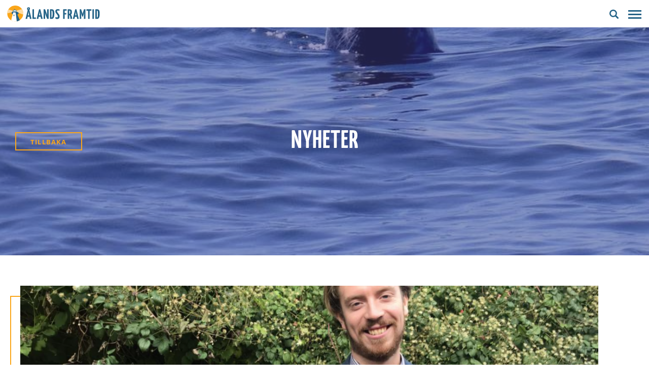

--- FILE ---
content_type: text/html; charset=UTF-8
request_url: https://alandsframtid.ax/arkiv/5146
body_size: 8898
content:
<!DOCTYPE html>
<!--
	Made with ❤️ by Winter
	www.winter.ax
-->
<html lang="sv-SE" class="no-js">
<head>
	<meta name="viewport" content="initial-scale=1, width=device-width">
	<meta name="theme-color" content="#ffffff">	<link rel="preload" href="https://alandsframtid.ax/app/themes/alandsframtid/dist/images/spinner.37e316a344845cb1bdf2a5be927d84a6.svg" as="image"><style id="page-section-styles"></style><title>Axel Jonsson avgår som ordförande &#8211; Ålands Framtid</title>
<meta name='robots' content='max-image-preview:large' />
<link rel='dns-prefetch' href='//cdnjs.cloudflare.com' />
<link rel='dns-prefetch' href='//www.youtube.com' />
<link rel='dns-prefetch' href='//s.w.org' />
<link rel='stylesheet' id='wp-block-library-css'  href='https://alandsframtid.ax/wp/wp-includes/css/dist/block-library/style.min.css?ver=5.9.5' type='text/css' media='all' />
<style id='global-styles-inline-css' type='text/css'>
body{--wp--preset--color--black: #000000;--wp--preset--color--cyan-bluish-gray: #abb8c3;--wp--preset--color--white: #ffffff;--wp--preset--color--pale-pink: #f78da7;--wp--preset--color--vivid-red: #cf2e2e;--wp--preset--color--luminous-vivid-orange: #ff6900;--wp--preset--color--luminous-vivid-amber: #fcb900;--wp--preset--color--light-green-cyan: #7bdcb5;--wp--preset--color--vivid-green-cyan: #00d084;--wp--preset--color--pale-cyan-blue: #8ed1fc;--wp--preset--color--vivid-cyan-blue: #0693e3;--wp--preset--color--vivid-purple: #9b51e0;--wp--preset--gradient--vivid-cyan-blue-to-vivid-purple: linear-gradient(135deg,rgba(6,147,227,1) 0%,rgb(155,81,224) 100%);--wp--preset--gradient--light-green-cyan-to-vivid-green-cyan: linear-gradient(135deg,rgb(122,220,180) 0%,rgb(0,208,130) 100%);--wp--preset--gradient--luminous-vivid-amber-to-luminous-vivid-orange: linear-gradient(135deg,rgba(252,185,0,1) 0%,rgba(255,105,0,1) 100%);--wp--preset--gradient--luminous-vivid-orange-to-vivid-red: linear-gradient(135deg,rgba(255,105,0,1) 0%,rgb(207,46,46) 100%);--wp--preset--gradient--very-light-gray-to-cyan-bluish-gray: linear-gradient(135deg,rgb(238,238,238) 0%,rgb(169,184,195) 100%);--wp--preset--gradient--cool-to-warm-spectrum: linear-gradient(135deg,rgb(74,234,220) 0%,rgb(151,120,209) 20%,rgb(207,42,186) 40%,rgb(238,44,130) 60%,rgb(251,105,98) 80%,rgb(254,248,76) 100%);--wp--preset--gradient--blush-light-purple: linear-gradient(135deg,rgb(255,206,236) 0%,rgb(152,150,240) 100%);--wp--preset--gradient--blush-bordeaux: linear-gradient(135deg,rgb(254,205,165) 0%,rgb(254,45,45) 50%,rgb(107,0,62) 100%);--wp--preset--gradient--luminous-dusk: linear-gradient(135deg,rgb(255,203,112) 0%,rgb(199,81,192) 50%,rgb(65,88,208) 100%);--wp--preset--gradient--pale-ocean: linear-gradient(135deg,rgb(255,245,203) 0%,rgb(182,227,212) 50%,rgb(51,167,181) 100%);--wp--preset--gradient--electric-grass: linear-gradient(135deg,rgb(202,248,128) 0%,rgb(113,206,126) 100%);--wp--preset--gradient--midnight: linear-gradient(135deg,rgb(2,3,129) 0%,rgb(40,116,252) 100%);--wp--preset--duotone--dark-grayscale: url('#wp-duotone-dark-grayscale');--wp--preset--duotone--grayscale: url('#wp-duotone-grayscale');--wp--preset--duotone--purple-yellow: url('#wp-duotone-purple-yellow');--wp--preset--duotone--blue-red: url('#wp-duotone-blue-red');--wp--preset--duotone--midnight: url('#wp-duotone-midnight');--wp--preset--duotone--magenta-yellow: url('#wp-duotone-magenta-yellow');--wp--preset--duotone--purple-green: url('#wp-duotone-purple-green');--wp--preset--duotone--blue-orange: url('#wp-duotone-blue-orange');--wp--preset--font-size--small: 13px;--wp--preset--font-size--medium: 20px;--wp--preset--font-size--large: 36px;--wp--preset--font-size--x-large: 42px;}.has-black-color{color: var(--wp--preset--color--black) !important;}.has-cyan-bluish-gray-color{color: var(--wp--preset--color--cyan-bluish-gray) !important;}.has-white-color{color: var(--wp--preset--color--white) !important;}.has-pale-pink-color{color: var(--wp--preset--color--pale-pink) !important;}.has-vivid-red-color{color: var(--wp--preset--color--vivid-red) !important;}.has-luminous-vivid-orange-color{color: var(--wp--preset--color--luminous-vivid-orange) !important;}.has-luminous-vivid-amber-color{color: var(--wp--preset--color--luminous-vivid-amber) !important;}.has-light-green-cyan-color{color: var(--wp--preset--color--light-green-cyan) !important;}.has-vivid-green-cyan-color{color: var(--wp--preset--color--vivid-green-cyan) !important;}.has-pale-cyan-blue-color{color: var(--wp--preset--color--pale-cyan-blue) !important;}.has-vivid-cyan-blue-color{color: var(--wp--preset--color--vivid-cyan-blue) !important;}.has-vivid-purple-color{color: var(--wp--preset--color--vivid-purple) !important;}.has-black-background-color{background-color: var(--wp--preset--color--black) !important;}.has-cyan-bluish-gray-background-color{background-color: var(--wp--preset--color--cyan-bluish-gray) !important;}.has-white-background-color{background-color: var(--wp--preset--color--white) !important;}.has-pale-pink-background-color{background-color: var(--wp--preset--color--pale-pink) !important;}.has-vivid-red-background-color{background-color: var(--wp--preset--color--vivid-red) !important;}.has-luminous-vivid-orange-background-color{background-color: var(--wp--preset--color--luminous-vivid-orange) !important;}.has-luminous-vivid-amber-background-color{background-color: var(--wp--preset--color--luminous-vivid-amber) !important;}.has-light-green-cyan-background-color{background-color: var(--wp--preset--color--light-green-cyan) !important;}.has-vivid-green-cyan-background-color{background-color: var(--wp--preset--color--vivid-green-cyan) !important;}.has-pale-cyan-blue-background-color{background-color: var(--wp--preset--color--pale-cyan-blue) !important;}.has-vivid-cyan-blue-background-color{background-color: var(--wp--preset--color--vivid-cyan-blue) !important;}.has-vivid-purple-background-color{background-color: var(--wp--preset--color--vivid-purple) !important;}.has-black-border-color{border-color: var(--wp--preset--color--black) !important;}.has-cyan-bluish-gray-border-color{border-color: var(--wp--preset--color--cyan-bluish-gray) !important;}.has-white-border-color{border-color: var(--wp--preset--color--white) !important;}.has-pale-pink-border-color{border-color: var(--wp--preset--color--pale-pink) !important;}.has-vivid-red-border-color{border-color: var(--wp--preset--color--vivid-red) !important;}.has-luminous-vivid-orange-border-color{border-color: var(--wp--preset--color--luminous-vivid-orange) !important;}.has-luminous-vivid-amber-border-color{border-color: var(--wp--preset--color--luminous-vivid-amber) !important;}.has-light-green-cyan-border-color{border-color: var(--wp--preset--color--light-green-cyan) !important;}.has-vivid-green-cyan-border-color{border-color: var(--wp--preset--color--vivid-green-cyan) !important;}.has-pale-cyan-blue-border-color{border-color: var(--wp--preset--color--pale-cyan-blue) !important;}.has-vivid-cyan-blue-border-color{border-color: var(--wp--preset--color--vivid-cyan-blue) !important;}.has-vivid-purple-border-color{border-color: var(--wp--preset--color--vivid-purple) !important;}.has-vivid-cyan-blue-to-vivid-purple-gradient-background{background: var(--wp--preset--gradient--vivid-cyan-blue-to-vivid-purple) !important;}.has-light-green-cyan-to-vivid-green-cyan-gradient-background{background: var(--wp--preset--gradient--light-green-cyan-to-vivid-green-cyan) !important;}.has-luminous-vivid-amber-to-luminous-vivid-orange-gradient-background{background: var(--wp--preset--gradient--luminous-vivid-amber-to-luminous-vivid-orange) !important;}.has-luminous-vivid-orange-to-vivid-red-gradient-background{background: var(--wp--preset--gradient--luminous-vivid-orange-to-vivid-red) !important;}.has-very-light-gray-to-cyan-bluish-gray-gradient-background{background: var(--wp--preset--gradient--very-light-gray-to-cyan-bluish-gray) !important;}.has-cool-to-warm-spectrum-gradient-background{background: var(--wp--preset--gradient--cool-to-warm-spectrum) !important;}.has-blush-light-purple-gradient-background{background: var(--wp--preset--gradient--blush-light-purple) !important;}.has-blush-bordeaux-gradient-background{background: var(--wp--preset--gradient--blush-bordeaux) !important;}.has-luminous-dusk-gradient-background{background: var(--wp--preset--gradient--luminous-dusk) !important;}.has-pale-ocean-gradient-background{background: var(--wp--preset--gradient--pale-ocean) !important;}.has-electric-grass-gradient-background{background: var(--wp--preset--gradient--electric-grass) !important;}.has-midnight-gradient-background{background: var(--wp--preset--gradient--midnight) !important;}.has-small-font-size{font-size: var(--wp--preset--font-size--small) !important;}.has-medium-font-size{font-size: var(--wp--preset--font-size--medium) !important;}.has-large-font-size{font-size: var(--wp--preset--font-size--large) !important;}.has-x-large-font-size{font-size: var(--wp--preset--font-size--x-large) !important;}
</style>
<link rel='stylesheet' id='slick-theme-css-css'  href='https://cdnjs.cloudflare.com/ajax/libs/slick-carousel/1.9.0/slick-theme.min.css?ver=5.9.5' type='text/css' media='all' />
<link rel='stylesheet' id='slick-css-css'  href='https://cdnjs.cloudflare.com/ajax/libs/slick-carousel/1.9.0/slick.min.css?ver=5.9.5' type='text/css' media='all' />
<link rel='stylesheet' id='fancybox-css-css'  href='https://cdnjs.cloudflare.com/ajax/libs/fancybox/3.3.5/jquery.fancybox.min.css?ver=5.9.5' type='text/css' media='all' />
<link rel='stylesheet' id='alandsframtid-css'  href='https://alandsframtid.ax/app/themes/alandsframtid/dist/css/main.4d556f71c70f5b120ca6.css?ver=5.9.5' type='text/css' media='all' />
<script type='text/javascript' src='https://code.jquery.com/jquery-3.5.1.min.js?ver=5.9.5' id='jquery-js'></script>
<script type='text/javascript' src='https://www.youtube.com/player_api?ver=5.9.5' id='YT-js'></script>
<link rel="https://api.w.org/" href="https://alandsframtid.ax/wp-json/" /><link rel="alternate" type="application/json" href="https://alandsframtid.ax/wp-json/wp/v2/posts/5146" /><link rel="EditURI" type="application/rsd+xml" title="RSD" href="https://alandsframtid.ax/wp/xmlrpc.php?rsd" />
<link rel="wlwmanifest" type="application/wlwmanifest+xml" href="https://alandsframtid.ax/wp/wp-includes/wlwmanifest.xml" /> 
<meta name="generator" content="WordPress 5.9.5" />
<link rel="canonical" href="https://alandsframtid.ax/arkiv/5146" />
<link rel='shortlink' href='https://alandsframtid.ax/?p=5146' />
<link rel="alternate" type="application/json+oembed" href="https://alandsframtid.ax/wp-json/oembed/1.0/embed?url=https%3A%2F%2Falandsframtid.ax%2Farkiv%2F5146" />
<link rel="alternate" type="text/xml+oembed" href="https://alandsframtid.ax/wp-json/oembed/1.0/embed?url=https%3A%2F%2Falandsframtid.ax%2Farkiv%2F5146&#038;format=xml" />
				<script>
          (function(i,s,o,g,r,a,m){i['GoogleAnalyticsObject']=r;i[r]=i[r]||function(){
            (i[r].q=i[r].q||[]).push(arguments)},i[r].l=1*new Date();a=s.createElement(o),
            m=s.getElementsByTagName(o)[0];a.async=1;a.src=g;m.parentNode.insertBefore(a,m)
          })(window,document,'script','//www.google-analytics.com/analytics.js','ga');

          ga('create', 'UA-69379828-39', 'auto');
          ga('set', 'anonymizeIp', true);
          ga('send', 'pageview');
				</script><link rel="icon" href="https://alandsframtid.ax/app/uploads/2023/05/favicon-1-100x100.png" sizes="32x32" />
<link rel="icon" href="https://alandsframtid.ax/app/uploads/2023/05/favicon-1-300x300.png" sizes="192x192" />
<link rel="apple-touch-icon" href="https://alandsframtid.ax/app/uploads/2023/05/favicon-1-300x300.png" />
<meta name="msapplication-TileImage" content="https://alandsframtid.ax/app/uploads/2023/05/favicon-1-300x300.png" />
  <!--[if lt IE 9]>
  <script src="https://oss.maxcdn.com/html5shiv/3.7.3/html5shiv.min.js"></script>
  <script src="https://oss.maxcdn.com/respond/1.4.2/respond.min.js"></script>
  <![endif]-->
</head>
<body class="post-template-default single single-post postid-5146 single-format-standard">
<header class="fixed-header">
			<div class="header-inner">
				<a href="https://alandsframtid.ax" class="logo header-logo">
					<svg version="1.1" id="Layer_1" x="0" y="0" viewBox="0 0 1719.3 300.9" xml:space="preserve" aria-hidden="true" width="20" height="20" class="icon icon-logo"><style>.st0{fill:#256387}</style><path class="st0" d="M414.1 206.5h-33.8l-7.4 35.6c-.8 3.6-1.5 5.3-13 5.3-3.8 0-11.4-.3-18.1-1l42.5-172.6c.8-3.8 4.8-5.3 11.4-5.3 4.8 0 9.9.3 13.5 1l42.5 172.9c.8 3.3-1.3 5.1-12.7 5.1-3.8 0-9.2 0-16.5-.5l-8.4-40.5zM397.5 32.2c17.5 0 25.7 5.8 25.7 26.2 0 18.3-9.4 26.9-27.2 26.9-17.3 0-25.9-5.8-25.9-26.4 0-18.6 10.1-26.7 27.4-26.7zm-11.9 148.6h23.1l-4.8-23.6c-2.8-13.5-5.1-32-6.6-48.1-1.8 16-4.1 34.6-6.9 48.1l-4.8 23.6zM396.5 67c4.3 0 7.6-1.8 7.6-8.4 0-5.3-2.3-7.9-6.6-7.9-5.1 0-7.9 2.5-7.9 8.1.1 5.4 2.3 8.2 6.9 8.2zm101.2 153.3h35.8v21.6c0 4.1-2 5.1-5.1 5.1h-59.2V76.1c0-7.1.5-7.1 28.5-7.1v151.3zm122.8-13.8h-33.8l-7.4 35.6c-.8 3.6-1.5 5.3-13 5.3-3.8 0-11.4-.3-18.1-1l42.5-172.6c.8-3.8 4.8-5.3 11.4-5.3 4.8 0 9.9.3 13.5 1l42.5 172.9c.8 3.3-1.3 5.1-12.7 5.1-3.8 0-9.2 0-16.5-.5l-8.4-40.5zm-28.4-25.7h23.1l-4.8-23.6c-2.8-13.5-5.1-32-6.6-48.1-1.8 16-4.1 34.6-6.9 48.1l-4.8 23.6zm123.5-2c-5.6-14-11.2-37.9-15-55.4 2 20.1 3.6 41.7 3.6 57.5v61c0 5.1-.3 5.1-28.5 5.1V74.1c0-3.6 1.5-5.1 5.1-5.1h22.6l26.4 66.9c5.6 14.7 10.9 35.8 14.5 52.1-2.3-20.8-3.1-37.6-3.1-54.7V74.1c0-5.1.5-5.1 28.5-5.1v172.9c0 3-1.8 5.1-5.1 5.1h-22.1l-26.9-68.2zM825.7 69c33.8 0 49.8 14.7 49.8 80.1 0 67.9-14.2 97.9-48.6 97.9h-32.8V74.1c0-3.3 1.5-5.1 7.1-5.1h24.5zm1.8 25.9h-4.8V220h5.1c7.9 0 15-9.4 15-74 0-45.5-6.1-51.1-15.3-51.1zm145.9-14.2c0 4.8-1.8 10.7-6.6 16-2.8-2-12.5-5.1-22.1-5.1-12.5 0-20.1 4.1-20.1 13 0 7.9 2.5 13.5 9.1 22.6l24.4 31.3c12.2 15.8 15.3 26.9 15.3 41.4 0 25.4-9.4 49.6-46.3 49.6-22.9 0-33.3-8.1-33.3-17 0-5.6 2-14 6.4-20.6 5.3 4.8 14.5 8.4 23.6 8.4 14 0 18.6-7.6 18.6-19.6 0-8.6-2.5-15.3-11.4-27l-23.1-31c-11.7-15.5-14.2-26.2-14.2-37.4 0-22.9 15.3-38.9 45.3-38.9 25.5 0 34.4 5.4 34.4 14.3zm65.4 166.2V74.1s.3-5.1 5.1-5.1h61c0 22.9 0 24.2-5.1 24.2h-32.5v44.5h30.8c0 21.4 0 25.9-4.8 25.9h-25.9v78.3s.5 5.1-4.6 5.1h-24zm162.7-125.5c0 25.2-7.4 39.7-17.8 47.8 8.4 10.9 20.3 32.5 21.9 72.2 0 4.8-1 6.4-14.7 6.4-4.6 0-10.4-.3-16.8-.8-1-39.7-10.2-59.7-16.5-68.6h-6.1V242c0 5.1-.5 5.1-28.5 5.1v-173s0-5.1 5.1-5.1h23.9c32 0 49.5 10.7 49.5 52.4zm-43.2-27.8h-6.9v58.5h5.1c7.9 0 13-5.8 13-32.3 0-18.3-3.3-26.2-11.2-26.2zm132.2 112.9h-33.8l-7.4 35.6c-.8 3.6-1.5 5.3-13 5.3-3.8 0-11.4-.3-18-1l42.5-172.6c.8-3.8 4.8-5.3 11.4-5.3 4.8 0 9.9.3 13.5 1l42.5 172.9c.8 3.3-1.3 5.1-12.7 5.1-3.8 0-9.2 0-16.5-.5l-8.5-40.5zm-28.5-25.7h23.1l-4.8-23.6c-2.8-13.5-5.1-32-6.6-48.1-1.8 16-4.1 34.6-6.9 48.1l-4.8 23.6zm83.7-106.7c0-5.1 2.3-5.1 5.1-5.1h21.6l20.1 62.5c4.6 14.2 6.4 23.6 6.9 25.4.3-1.3 1.8-10.9 6.1-24.9l17.3-58c1.3-3.8 2-5.1 5.1-5.1h23.9v172.9c0 5.1 0 5.1-29.2 5.1l1.3-48.3c1-41.2 7.4-76 7.4-76l-.8-.5c-4.3 17.3-10.2 39.4-12.7 46.8l-12.2 33.8c-.5 1.5-1.8 1.8-2.8 1.8H1391l-11.9-35.6c-2.5-7.1-8.1-29.5-12.5-46.8l-.8.5s6.9 34.1 7.4 75.8l.8 43.5c0 5.1-1.8 5.1-28.2 5.1V74.1zm184.9 21.3v146.4c0 5.1-.5 5.1-28.5 5.1V95.4h-31V74.1c0-3.6 1.5-5.1 5.1-5.1h86.4v21.4c0 4.1-1.5 5.1-5.1 5.1h-26.9zm51.1-14c0-12.5.5-12.5 29-12.5v172.9c0 5.1-.3 5.1-29 5.1V81.4zm84.9-12.4c33.8 0 49.8 14.7 49.8 80.1 0 67.9-14.2 97.9-48.6 97.9H1635V74.1c0-3.3 1.5-5.1 7.1-5.1h24.5zm1.8 25.9h-4.8V220h5.1c7.9 0 15-9.4 15-74-.1-45.5-6.2-51.1-15.3-51.1z"/><circle transform="rotate(-45.001 151.027 147.84)" cx="151" cy="147.8" fill="#faa61a" r="148.2"/><path class="st0" d="M133 81.6l2.1-24.5 1.6-.7 2.7 25.6"/><path d="M22.4 74.3l86.4 21-1.4 25.1S2.7 144 2.7 143.4c2.5-44.5 19.7-69.1 19.7-69.1zm152.7 17.9l100.2-25.5c34.2 54 22.5 100.3 22.5 100.3l-124.3-46 1.6-28.8z" fill="#fff" opacity=".6"/><path class="st0" d="M174.8 294.4L155.4 134l23.2 5.6 55.8 130.3c0-.1-24.5 19.6-59.6 24.5z"/><path class="st0" d="M103.6 164s-19.2-11.2-19.5-22.7c-.3-15.6 2.8-21.1 15.6-27.1 10-4.7 76.2-.2 76.2-.2s7 1.4 23.7 8.4c7.7 3.2 16.2 17.6 12.2 27.1-3.5 8.3-26.6 21.8-26.6 21.8"/><path class="st0" d="M106.1 113.8l.6-21.9 16.7-11.5 26.8-5.3 26.9 13.5 1.7 25.9.2 1.3z"/><path d="M114.6 93l9.2-5.4 1 22.8-12.9 1.6zm14.3-7.2l-.5 24.5 20.3.5-1.7-29.5zm24.1-1.2l.5 26.1 16.7 2.3.2-21.6zm-41 43.7s14.7-5.2 46 2.2c7.9 63.7 20.1 162.1 19.8 163.9-47.5 7.7-83.9-7.6-103.6-19.4" fill="#fff"/><path class="st0" d="M121.3 167.2l11.9-1-.4 28.6-14.2-1.5z"/></svg>					<span class="hidden">Ålands framtid</span>
				</a>

				<nav class="site-navigation-wrapper"><div class="site-navigation-inner-wrapper"><ul id="navigation" class="site-navigation"><li class="menu-item menu-item-type-post_type menu-item-object-page menu-item-has-children menu-item-9840"><a href="https://alandsframtid.ax/var-politik">Vår politik</a>
<button type='button' class='toggle-sub-menu button button-clean' aria-label='Toggle submenu'>
          <span class='caret'><svg viewBox="0 0 14 22" fill="#3f3f8a" aria-hidden="true" width="20" height="20" class="icon icon-caret"><path d="M12.764 11.796l-9.37 9.11a1.18 1.18 0 01-1.637 0L.665 19.842a1.103 1.103 0 01-.002-1.59L8.089 11 .663 3.746c-.45-.44-.45-1.15.002-1.589l1.092-1.062a1.18 1.18 0 011.637 0l9.37 9.11a1.102 1.102 0 010 1.59z"/></svg></span>
        </button><ul class='sub-menu'>
	<li class="menu-item menu-item-type-post_type menu-item-object-page menu-item-8780"><a href="https://alandsframtid.ax/valprogram">Valprogram</a></li>
	<li class="menu-item menu-item-type-post_type menu-item-object-page menu-item-8975"><a href="https://alandsframtid.ax/snabbguide-valprogrammet">Snabbguide</a></li>
	<li class="menu-item menu-item-type-post_type menu-item-object-page menu-item-8773"><a href="https://alandsframtid.ax/lattlast-valprogram">Lättläst valprogram</a></li>
</ul>
</li>
<li class="menu-item menu-item-type-post_type menu-item-object-page menu-item-7030"><a href="https://alandsframtid.ax/vara-politiker">Våra politiker</a></li>
<li class="menu-item menu-item-type-custom menu-item-object-custom menu-item-has-children menu-item-8719"><a href="https://alandsframtid.ax/var-politik">Bibliotek</a>
<button type='button' class='toggle-sub-menu button button-clean' aria-label='Toggle submenu'>
          <span class='caret'><svg viewBox="0 0 14 22" fill="#3f3f8a" aria-hidden="true" width="20" height="20" class="icon icon-caret"><path d="M12.764 11.796l-9.37 9.11a1.18 1.18 0 01-1.637 0L.665 19.842a1.103 1.103 0 01-.002-1.59L8.089 11 .663 3.746c-.45-.44-.45-1.15.002-1.589l1.092-1.062a1.18 1.18 0 011.637 0l9.37 9.11a1.102 1.102 0 010 1.59z"/></svg></span>
        </button><ul class='sub-menu'>
	<li class="menu-item menu-item-type-post_type menu-item-object-page menu-item-8716"><a href="https://alandsframtid.ax/debatt">Debatt</a></li>
	<li class="menu-item menu-item-type-post_type menu-item-object-page menu-item-8715"><a href="https://alandsframtid.ax/nyheter">Aktuellt</a></li>
</ul>
</li>
<li class="menu-item menu-item-type-post_type menu-item-object-page menu-item-4685"><a href="https://alandsframtid.ax/bli-medlem">Bli medlem</a></li>
<li class="menu-item menu-item-type-post_type menu-item-object-page menu-item-28"><a href="https://alandsframtid.ax/kontakt">Kontakt</a></li>
<li class="menu-item menu-item-type-post_type menu-item-object-page menu-item-9968"><a href="https://alandsframtid.ax/debatt">Debatt</a></li>
</ul></div>					<ul class="mobile-languages site-navigation ">
						<li>
							<a class="sv-lang" href="https://alandsframtid.ax">sv</a>
						</li>
						<li>
							<a class="en-lang" href="https://alandsframtid.ax/en">en</a>
						</li>
					</ul>
				</nav>

				<div class="header-utils">
					<div class="desktop-languages ">
						<a class="sv-lang" href="https://alandsframtid.ax">sv</a>
						<a class="en-lang" href="https://alandsframtid.ax/en">en</a>
					</div>

					<button class="header-search-button" type="button">
						<svg viewBox="0 0 250.313 250.313" aria-hidden="true" width="20" height="20" class="icon icon-search"><path d="M244.186 214.604l-54.379-54.378c-.289-.289-.628-.491-.93-.76 10.7-16.231 16.945-35.66 16.945-56.554C205.822 46.075 159.747 0 102.911 0S0 46.075 0 102.911c0 56.835 46.074 102.911 102.91 102.911 20.895 0 40.323-6.245 56.554-16.945.269.301.47.64.759.929l54.38 54.38c8.169 8.168 21.413 8.168 29.583 0 8.168-8.169 8.168-21.413 0-29.582zm-141.275-44.458c-37.134 0-67.236-30.102-67.236-67.235 0-37.134 30.103-67.236 67.236-67.236 37.132 0 67.235 30.103 67.235 67.236s-30.103 67.235-67.235 67.235z" fill-rule="evenodd" clip-rule="evenodd"/></svg>					</button>

					<button class="hamburger hamburger--elastic header-toggle-menu" type="button">
						<span class="hamburger-box">
							<span class="hamburger-inner"></span>
						</span>
					</button>

					<form class="header-search-form search-form-component" action="https://alandsframtid.ax" id="header-search-form" method="get">
						<div class="header-search">
							<input type="text" name="s" id="s" autocomplete="off" placeholder="S&ouml;k.." class="header-search-input" />
							<button type="submit" class="header-search-submit">
								<span class="icon-search"><svg viewBox="0 0 250.313 250.313" aria-hidden="true" width="20" height="20" class="icon icon-search"><path d="M244.186 214.604l-54.379-54.378c-.289-.289-.628-.491-.93-.76 10.7-16.231 16.945-35.66 16.945-56.554C205.822 46.075 159.747 0 102.911 0S0 46.075 0 102.911c0 56.835 46.074 102.911 102.91 102.911 20.895 0 40.323-6.245 56.554-16.945.269.301.47.64.759.929l54.38 54.38c8.169 8.168 21.413 8.168 29.583 0 8.168-8.169 8.168-21.413 0-29.582zm-141.275-44.458c-37.134 0-67.236-30.102-67.236-67.235 0-37.134 30.103-67.236 67.236-67.236 37.132 0 67.235 30.103 67.235 67.236s-30.103 67.235-67.235 67.235z" fill-rule="evenodd" clip-rule="evenodd"/></svg></span>
								<span class="icon-spinner"></span>
							</button>
							<button type="button" class="header-close-search"><svg aria-hidden="true" width="20" height="20" class="icon icon-cross"><path d="M336.559 68.611L231.016 174.165l105.543 105.549c15.699 15.705 15.699 41.145 0 56.85-7.844 7.844-18.128 11.769-28.407 11.769-10.296 0-20.581-3.919-28.419-11.769L174.167 231.003 68.609 336.563c-7.843 7.844-18.128 11.769-28.416 11.769-10.285 0-20.563-3.919-28.413-11.769-15.699-15.698-15.699-41.139 0-56.85l105.54-105.549L11.774 68.611c-15.699-15.699-15.699-41.145 0-56.844 15.696-15.687 41.127-15.687 56.829 0l105.563 105.554L279.721 11.767c15.705-15.687 41.139-15.687 56.832 0 15.705 15.699 15.705 41.145.006 56.844z"/></svg></button>
						</div>
					</form>
				</div>
			</div>
    </header>

<main>
  <div class="image-banner" style="background-image: url('https://alandsframtid.ax/app/uploads/2018/10/sal-hemsida-2048x268.jpg'); background-color: #81a7d2">
      <div class="politician-page-link-container">
        <a class="politician-page-link" href="https://alandsframtid.ax/nyheter">Tillbaka</a>
      </div>
      <div class="image-banner-title">
        <h1>Nyheter</h1>
      </div>
  </div>

  <div class="news-inner single-news-inner inner">

    <div class="news-mobile-calendar">
      
<div class="news-calendar">
  <div class="news-calendar-inner">
    <div class="news-calendar-title">
      <h3>Kalender</h3>
      <button type="button" class="toggle-news-calendar">
        <span class="toggle-news-calendar-closed"><svg viewBox="0 0 24 24" aria-hidden="true" width="20" height="20" class="icon icon-plus"><path d="M23 10h-8.5c-.3 0-.5-.2-.5-.5V1c0-.6-.4-1-1-1h-2c-.6 0-1 .4-1 1v8.5c0 .3-.2.5-.5.5H1c-.6 0-1 .4-1 1v2c0 .6.4 1 1 1h8.5c.3 0 .5.2.5.5V23c0 .6.4 1 1 1h2c.6 0 1-.4 1-1v-8.5c0-.3.2-.5.5-.5H23c.6 0 1-.4 1-1v-2c0-.6-.4-1-1-1z"/></svg></span>
        <span class="toggle-news-calendar-open hidden"><svg viewBox="0 0 24 24" aria-hidden="true" width="20" height="20" class="icon icon-minus"><path d="M24 11c0-.6-.4-1-1-1H1c-.6 0-1 .4-1 1v2c0 .6.4 1 1 1h22c.6 0 1-.4 1-1v-2z"/></svg></span>

      </button>
    </div>      <div class="news-event-wrapper">
        <div class="news-event">
          <h4 class="no-events">Tyvärr finns det inte något evenemag just nu, kika tillbaka inom kort!</h4>
        </div>
      </div>  </div>
</div>     </div>

    <div class="news-wrapper">
          <div class="news">              <div class="news-image-wrapper">
                <div class="news-image background-image" style="background-image: url('https://alandsframtid.ax/app/uploads/2018/10/skarmavbild-2018-10-22-kl-173108-1050x500.png'); background-color: #394231"></div>
                <div class="news-image-decoration"></div>
              </div>            <h2 class="news-title">Axel Jonsson avgår som ordförande</h2>
            <div class="news-meta">
              <span class="news-author">Ålands Framtid</span>                <span class="news-date">22.10.2018</span>            </div>
            <div class="field field-name-article-summary">
<p> Axel Jonsson stiger av som partiordförande för att satsa på sina studier. Han ställer inte heller upp i lagtingsvalet 2019.</p>
</div>
<div class="field field-name-field-article-body">
<p>&#8211; Efter mycket funderande har jag bestämt att fullfölja mina juridikstudier, säger han. Det är givetvis mycket blandade känslor. Ålands Framtid behövs mera än någonsin då svenskan monteras ner snabbt och utvecklingen av självstyrelsen tycks ha avstannat het.</p>
<p>– Ålänningarna förtjänar Ålands Framtid &#8211; ett verkligt alternativ till det övriga etablissemanget som ser ökad fiskediplomati som enda lösning på utmaningarna, förklarar Jonsson.</p>
<p>Partiets styrelse har beslutat att kalla till extra föreningsmöte den 25 oktober då man väljer en ny ordförande.</p>
<p>Alla medlemmar uppmanas att sluta upp för att engagera sig i ÅF:s fortsatta framtid.</p>
<p>&#8211; Styrelsen har en kandidat som är intresserad och som kommer att presenteras nästa vecka, och finns det övriga intresserade kandidater kan de anmäla sitt intresse inför mötet, säger Axel Jonsson.</p>
<p>Orsaken till att han stiger av nu är att väljarna och partiet ska veta vad som gäller i god tid inför lagtingsvalet nästa höst och att ge partiet en möjlighet att låta nya krafter ta vid.</p>
</div>
<p><em>Foto: Ålands Radio, Nina Smeds.</em></p>
            <a class="button button-orange news-page-link-mobile" href="https://alandsframtid.ax/vara-politiker">Tillbaka</a>
        </div>    </div>
    <div class="news-desktop-calendar">
      
<div class="news-calendar">
  <div class="news-calendar-inner">
    <div class="news-calendar-title">
      <h3>Kalender</h3>
      <button type="button" class="toggle-news-calendar">
        <span class="toggle-news-calendar-closed"><svg viewBox="0 0 24 24" aria-hidden="true" width="20" height="20" class="icon icon-plus"><path d="M23 10h-8.5c-.3 0-.5-.2-.5-.5V1c0-.6-.4-1-1-1h-2c-.6 0-1 .4-1 1v8.5c0 .3-.2.5-.5.5H1c-.6 0-1 .4-1 1v2c0 .6.4 1 1 1h8.5c.3 0 .5.2.5.5V23c0 .6.4 1 1 1h2c.6 0 1-.4 1-1v-8.5c0-.3.2-.5.5-.5H23c.6 0 1-.4 1-1v-2c0-.6-.4-1-1-1z"/></svg></span>
        <span class="toggle-news-calendar-open hidden"><svg viewBox="0 0 24 24" aria-hidden="true" width="20" height="20" class="icon icon-minus"><path d="M24 11c0-.6-.4-1-1-1H1c-.6 0-1 .4-1 1v2c0 .6.4 1 1 1h22c.6 0 1-.4 1-1v-2z"/></svg></span>

      </button>
    </div>      <div class="news-event-wrapper">
        <div class="news-event">
          <h4 class="no-events">Tyvärr finns det inte något evenemag just nu, kika tillbaka inom kort!</h4>
        </div>
      </div>  </div>
</div>     </div>
  </div>
</main><footer>
     <div class="footer-inner inner">
       <div class="footer-logo">
         <svg version="1.1" id="Layer_1" xmlns:xlink="http://www.w3.org/1999/xlink" x="0" y="0" viewBox="0 0 297.4 299.8" xml:space="preserve" aria-hidden="true" width="20" height="20" class="icon icon-logo_symbol"><style>.st1{fill:#fff}.st4{fill:#256387}</style><ellipse class="st1" cx="-1116.2" cy="392.5" rx="10" ry="7"/><path id="SVGID_x5F_1_x5F_" d="M1017-330.7c-2.1 36.8-14.3 70.6-33.7 98.5-34.8 50.1-92.8 81.3-156.5 77.8-52.5-2.9-98.5-28.9-129.3-68-27.4-34.8-42.8-80-40.1-128.4 5.8-102.9 90.9-181.9 190.2-176.3 99.3 5.5 175.1 93.5 169.4 196.4z" fill="none"/><text><textPath xlink:href="#SVGID_x5F_1_x5F_" startOffset="93.516%"><tspan font-family="YanoneKaffeesatz-Bold" font-size="72" letter-spacing="46.6">ÅLANDS</tspan></textPath></text><circle transform="rotate(-45.001 148.429 149.323)" cx="148.4" cy="149.3" fill="#faa61a" r="148.2"/><path class="st4" d="M130.4 83.1l2.1-24.5 1.6-.7 2.7 25.5"/><path d="M19.8 75.8l86.4 21-1.4 25.1S.1 145.5.1 144.9c2.5-44.5 19.7-69.1 19.7-69.1zm152.7 17.9l100.2-25.5c34.2 54 22.5 100.3 22.5 100.3l-124.3-46 1.6-28.8z" opacity=".6" fill="#fff"/><path class="st4" d="M172.2 295.8l-19.4-160.4L176 141l55.8 130.3s-24.5 19.7-59.6 24.5z"/><path class="st4" d="M101 165.5s-19.2-11.2-19.5-22.7c-.3-15.6 2.8-21.1 15.6-27.1 10-4.7 76.2-.2 76.2-.2s7 1.4 23.7 8.4c7.7 3.2 16.2 17.6 12.2 27.1-3.5 8.3-26.6 21.8-26.6 21.8"/><path class="st4" d="M103.5 115.3l.6-21.9 16.7-11.5 26.8-5.3 26.9 13.5 1.7 25.9.2 1.3z"/><path class="st1" d="M112 94.5l9.2-5.4 1 22.8-12.9 1.6zm14.3-7.2l-.5 24.5 20.3.5-1.7-29.5zm24.1-1.2l.5 26.1 16.7 2.3.2-21.7zm-41 43.7s14.7-5.2 46 2.2c7.9 63.7 20.1 162.1 19.8 163.9-47.5 7.7-83.9-7.6-103.6-19.4"/><path class="st4" d="M118.7 168.7l11.9-1-.4 28.5-14.2-1.5z"/><path class="st1" d="M-526.7 346c-160-88-273 8-273 8s30.1-71.9 34-75c112-88 202 0 202 0"/><ellipse class="st1" cx="-605.2" cy="370.5" rx="10" ry="7"/><path id="SVGID_x5F_2_x5F_" d="M1528-352.7c-2.1 36.8-14.3 70.6-33.7 98.5-34.8 50.1-92.8 81.3-156.5 77.8-52.5-2.9-98.5-28.9-129.3-68-27.4-34.8-42.8-80-40.1-128.4 5.8-102.9 90.9-181.9 190.2-176.3 99.3 5.5 175.1 93.5 169.4 196.4z" fill="none"/><text><textPath xlink:href="#SVGID_x5F_2_x5F_" startOffset="93.516%"><tspan font-family="YanoneKaffeesatz-Bold" font-size="72" letter-spacing="46.6">ÅLANDS</tspan></textPath></text></svg>       </div>
       <div class="footer-social">          <a href="https://www.facebook.com/alandsframtid/" target="_blank">
          <svg viewBox="0 0 90 90" aria-hidden="true" width="20" height="20" class="icon icon-facebook"><path d="M90 15.001C90 7.119 82.884 0 75 0H15C7.116 0 0 7.119 0 15.001v59.998C0 82.881 7.116 90 15.001 90H45V56H34V41h11v-5.844C45 25.077 52.568 16 61.875 16H74v15H61.875C60.548 31 59 32.611 59 35.024V41h15v15H59v34h16c7.884 0 15-7.119 15-15.001V15.001z"/></svg>          </a>       </div>
       <div class="footer-menu">
         <nav class="footer-navigation-wrapper"><div class="footer-navigation-inner-wrapper"><ul id="navigation" class="footer-navigation"><li class="menu-item menu-item-type-post_type menu-item-object-page menu-item-has-children menu-item-9840"><a href="https://alandsframtid.ax/var-politik">Vår politik</a></li>
<li class="menu-item menu-item-type-post_type menu-item-object-page menu-item-7030"><a href="https://alandsframtid.ax/vara-politiker">Våra politiker</a></li>
<li class="menu-item menu-item-type-custom menu-item-object-custom menu-item-has-children menu-item-8719"><a href="https://alandsframtid.ax/var-politik">Bibliotek</a></li>
<li class="menu-item menu-item-type-post_type menu-item-object-page menu-item-4685"><a href="https://alandsframtid.ax/bli-medlem">Bli medlem</a></li>
<li class="menu-item menu-item-type-post_type menu-item-object-page menu-item-28"><a href="https://alandsframtid.ax/kontakt">Kontakt</a></li>
<li class="menu-item menu-item-type-post_type menu-item-object-page menu-item-9968"><a href="https://alandsframtid.ax/debatt">Debatt</a></li>
</ul></div>         </nav>
       </div>
       <div class="footer-contact">           <div class="footer-email">
             <span class="contact-description">E-post</span>
             <a href="/cdn-cgi/l/email-protection#2c5c494b4b55025f41594058495e6c4d404d424802424958">
                <span class="__cf_email__" data-cfemail="43332624243a6d302e362f37263103222f222d276d2d2637">[email&#160;protected]</span>             </a>
           </div>       </div>
       <div class="footer-copy">
         <span><span class="copy-sign">&copy;</span> 2026 Ålands Framtid</span>
       </div>
       <div class="footer-made-by-wntr">
         <a href="https://winter.ax">
           <span><svg viewBox="0 0 25.3 25.3" aria-hidden="true" width="20" height="20" class="icon icon-wntr"><path d="M25.3 12.6c0-.6-.5-1.1-1.1-1.1h-5.7l4.1-4.1c.2-.2.4-.5.4-.8 0-.3-.1-.6-.3-.8-.4-.4-1.1-.4-1.6 0l-5.7 5.7H10L4.2 5.8c-.2-.2-.5-.3-.8-.3s-.5.1-.8.3c-.4.4-.4 1.2 0 1.6l4.1 4.1H1c-.5 0-1 .5-1 1.1 0 .6.5 1.1 1.1 1.1h5.7l-4.1 4.1c-.4.4-.4 1.1 0 1.6.4.4 1.1.4 1.6 0l5.7-5.7h1.6v1.6L5.9 21c-.2.2-.3.5-.3.8 0 .3.1.6.3.8.4.4 1.1.4 1.6 0l4.1-4.1v5.7c0 .6.5 1.1 1.1 1.1.6 0 1.1-.5 1.1-1.1v-5.7l4.1 4.1c.4.4 1.1.4 1.6 0 .4-.4.4-1.1 0-1.6l-5.7-5.7v-1.6h1.6l5.7 5.7c.4.4 1.1.4 1.6 0 .2-.2.3-.5.3-.8 0-.3-.1-.6-.3-.8l-4.1-4.1h5.7c.5.1 1-.4 1-1.1zM12.6 7.9l1.6 1.6 5.2-5.2c.4-.4.4-1.1 0-1.6-.4-.4-1.1-.4-1.6 0l-4.1 4.1V1.1c0-.6-.5-1.1-1.1-1.1-.6 0-1.1.5-1.1 1.1v5.7L7.4 2.6c-.4-.4-1.2-.4-1.6 0-.2.3-.3.5-.3.8 0 .3.1.6.3.8L11 9.4l1.6-1.5z" fill="#45bded"/></svg></span>
           Web by Winter         </a>
       </div>
     </div>
   </footer>

    <script data-cfasync="false" src="/cdn-cgi/scripts/5c5dd728/cloudflare-static/email-decode.min.js"></script><script type='text/javascript' src='https://alandsframtid.ax/app/themes/alandsframtid/dist/js/runtime.91239d812dc7a9feb329.js?ver=5.9.5' id='alandsframtid-runtime-js'></script>
<script type='text/javascript' src='https://cdnjs.cloudflare.com/ajax/libs/slick-carousel/1.9.0/slick.min.js?ver=5.9.5' id='slick-js'></script>
<script type='text/javascript' src='https://cdnjs.cloudflare.com/ajax/libs/fancybox/3.3.5/jquery.fancybox.min.js?ver=5.9.5' id='fancybox-js'></script>
<script type='text/javascript' src='https://cdnjs.cloudflare.com/ajax/libs/jquery.matchHeight/0.7.2/jquery.matchHeight-min.js?ver=5.9.5' id='matchHeight-js'></script>
<script type='text/javascript' src='https://alandsframtid.ax/app/themes/alandsframtid/dist/js/main.ef4e811ae49b7606cc31.js?ver=5.9.5' id='alandsframtid-js'></script>
<script defer src="https://static.cloudflareinsights.com/beacon.min.js/vcd15cbe7772f49c399c6a5babf22c1241717689176015" integrity="sha512-ZpsOmlRQV6y907TI0dKBHq9Md29nnaEIPlkf84rnaERnq6zvWvPUqr2ft8M1aS28oN72PdrCzSjY4U6VaAw1EQ==" data-cf-beacon='{"version":"2024.11.0","token":"ee13a60ad97a4470a2ef83bcef728e71","r":1,"server_timing":{"name":{"cfCacheStatus":true,"cfEdge":true,"cfExtPri":true,"cfL4":true,"cfOrigin":true,"cfSpeedBrain":true},"location_startswith":null}}' crossorigin="anonymous"></script>
</body>
</html>


--- FILE ---
content_type: text/css; charset=utf-8
request_url: https://alandsframtid.ax/app/themes/alandsframtid/dist/css/main.4d556f71c70f5b120ca6.css?ver=5.9.5
body_size: 18379
content:
@font-face{font-family:Open Sans;src:url(../fonts/OpenSans-Bold.669931ebddcaa1240dcbbfef98902da4.eot);src:url(../fonts/OpenSans-Bold.669931ebddcaa1240dcbbfef98902da4.eot?#iefix) format("embedded-opentype"),url(../fonts/OpenSans-Bold.43eb9ed2e858a3ccf881102e57a58447.woff2) format("woff2"),url(../fonts/OpenSans-Bold.e71687f584b67b923cb112b0c408e717.woff) format("woff"),url(../fonts/OpenSans-Bold.a5fc543f51a75d83628ddb906c3b328a.ttf) format("truetype");font-weight:700;font-style:normal;font-display:swap}@font-face{font-family:Open Sans;src:url(../fonts/OpenSans-SemiBold.f07aab7657fc28456ceb866e8676b4ab.eot);src:url(../fonts/OpenSans-SemiBold.f07aab7657fc28456ceb866e8676b4ab.eot?#iefix) format("embedded-opentype"),url(../fonts/OpenSans-SemiBold.394153453a05f237ce9d549c15a6662b.woff2) format("woff2"),url(../fonts/OpenSans-SemiBold.432821214d1906d977ae09dc273ce598.woff) format("woff"),url(../fonts/OpenSans-SemiBold.06ebbba75eb284b5561c8ceff5a56c76.ttf) format("truetype");font-weight:600;font-style:normal;font-display:swap}@font-face{font-family:Open Sans;src:url(../fonts/OpenSans-Medium.89ca303b3a831a4b751b660a4172a1be.eot);src:url(../fonts/OpenSans-Medium.89ca303b3a831a4b751b660a4172a1be.eot?#iefix) format("embedded-opentype"),url(../fonts/OpenSans-Medium.771b4380d249977f3a75c4543b787351.woff2) format("woff2"),url(../fonts/OpenSans-Medium.68d61ef8a123acd1f38eea017f7734ad.woff) format("woff"),url(../fonts/OpenSans-Medium.238874744ae44f238c8bcdcd02e5fe65.ttf) format("truetype");font-weight:500;font-style:normal;font-display:swap}@font-face{font-family:Open Sans;src:url(../fonts/OpenSans-Light.7f6b4e5537a8c8abc2ec2cf344b98019.eot);src:url(../fonts/OpenSans-Light.7f6b4e5537a8c8abc2ec2cf344b98019.eot?#iefix) format("embedded-opentype"),url(../fonts/OpenSans-Light.44ce0eef7b27d0eb4cc6a1c8a71de0db.woff2) format("woff2"),url(../fonts/OpenSans-Light.380e3cb8586edfc73eab88abaf627059.woff) format("woff"),url(../fonts/OpenSans-Light.4f34454313693a5e0bb338f928523961.ttf) format("truetype");font-weight:300;font-style:normal;font-display:swap}@font-face{font-family:Open Sans;src:url(../fonts/OpenSans-Regular.a569ac0720a23a1f94d5b7df0c4cf0e1.eot);src:url(../fonts/OpenSans-Regular.a569ac0720a23a1f94d5b7df0c4cf0e1.eot?#iefix) format("embedded-opentype"),url(../fonts/OpenSans-Regular.28c8ef5f9ee1a7f84b021e1debf92a52.woff2) format("woff2"),url(../fonts/OpenSans-Regular.0594f882f65274823faa12f10159c1b6.woff) format("woff"),url(../fonts/OpenSans-Regular.0507ede052f87cbdb4a4d454acaaf02a.ttf) format("truetype");font-weight:400;font-style:normal;font-display:swap}@font-face{font-family:Yanone Kaffeesatz;src:url(../fonts/YanoneKaffeesatz-Medium.1dc94faf9de0c0bcfffc0d4be2cbb539.eot);src:url(../fonts/YanoneKaffeesatz-Medium.1dc94faf9de0c0bcfffc0d4be2cbb539.eot?#iefix) format("embedded-opentype"),url(../fonts/YanoneKaffeesatz-Medium.4e7c4d3be19f375715f9225411a2f8b8.woff2) format("woff2"),url(../fonts/YanoneKaffeesatz-Medium.c6d0398ca1c5d0c4c61a1eeb1cc2c8fc.woff) format("woff"),url(../fonts/YanoneKaffeesatz-Medium.eb85a93e4d9e017d534e7741787cf12c.ttf) format("truetype");font-weight:500;font-style:normal;font-display:swap}@font-face{font-family:Yanone Kaffeesatz;src:url(../fonts/YanoneKaffeesatz-Light.2c0bb4c81162361f5b14f4c35922bdc4.eot);src:url(../fonts/YanoneKaffeesatz-Light.2c0bb4c81162361f5b14f4c35922bdc4.eot?#iefix) format("embedded-opentype"),url(../fonts/YanoneKaffeesatz-Light.fe473c05b2b98e46d9596391517dfcc5.woff2) format("woff2"),url(../fonts/YanoneKaffeesatz-Light.efae143e957bda4e419e522aec7fda29.woff) format("woff"),url(../fonts/YanoneKaffeesatz-Light.482dec2538c603b897b51a7a7de010d9.ttf) format("truetype");font-weight:300;font-style:normal;font-display:swap}@font-face{font-family:Yanone Kaffeesatz;src:url(../fonts/YanoneKaffeesatz-Regular.d85ae7c8dd529e8cf18c9b4a45ac3848.eot);src:url(../fonts/YanoneKaffeesatz-Regular.d85ae7c8dd529e8cf18c9b4a45ac3848.eot?#iefix) format("embedded-opentype"),url(../fonts/YanoneKaffeesatz-Regular.3543c660a8139d8a1ea8210edda30825.woff2) format("woff2"),url(../fonts/YanoneKaffeesatz-Regular.aa2072116d47c226fa70d337e1982167.woff) format("woff"),url(../fonts/YanoneKaffeesatz-Regular.f562d2443b1d3f4f03241954d1800d37.ttf) format("truetype");font-weight:400;font-style:normal;font-display:swap}@font-face{font-family:Yanone Kaffeesatz;src:url(../fonts/YanoneKaffeesatz-Bold.35a45d7468256d5f00002df9c4ae8aa1.eot);src:url(../fonts/YanoneKaffeesatz-Bold.35a45d7468256d5f00002df9c4ae8aa1.eot?#iefix) format("embedded-opentype"),url(../fonts/YanoneKaffeesatz-Bold.9c3fd955508666f4adf4a133bb331f68.woff2) format("woff2"),url(../fonts/YanoneKaffeesatz-Bold.ef8f7469f02b8f3ca31918bcebff92f8.woff) format("woff"),url(../fonts/YanoneKaffeesatz-Bold.5ea242b816f138bde29c2f5c5de35e69.ttf) format("truetype");font-weight:700;font-style:normal;font-display:swap}@font-face{font-family:Yanone Kaffeesatz;src:url(../fonts/YanoneKaffeesatz-SemiBold.cae1c3fdeae780b95761a5d6b6b6c0af.eot);src:url(../fonts/YanoneKaffeesatz-SemiBold.cae1c3fdeae780b95761a5d6b6b6c0af.eot?#iefix) format("embedded-opentype"),url(../fonts/YanoneKaffeesatz-SemiBold.bdf39f186ae0c4002fe1254e888b992d.woff2) format("woff2"),url(../fonts/YanoneKaffeesatz-SemiBold.3e339d6cc02802244061d791d13d0e74.woff) format("woff"),url(../fonts/YanoneKaffeesatz-SemiBold.a0e595f17a1fe12b331c9256aacfed2b.ttf) format("truetype");font-weight:600;font-style:normal;font-display:swap}/*!
 * Hamburgers
 * @description Tasty CSS-animated hamburgers
 * @author Jonathan Suh @jonsuh
 * @site https://jonsuh.com/hamburgers
 * @link https://github.com/jonsuh/hamburgers
 */.hamburger,.mobile-menu-toggle{padding:0;display:inline-block;cursor:pointer;-webkit-transition-property:opacity,-webkit-filter;transition-property:opacity,-webkit-filter;transition-property:opacity,filter;transition-property:opacity,filter,-webkit-filter;-webkit-transition-duration:.15s;transition-duration:.15s;-webkit-transition-timing-function:linear;transition-timing-function:linear;font:inherit;color:inherit;text-transform:none;background-color:transparent;border:0;margin:0;overflow:visible}.hamburger.is-active:hover,.hamburger:hover,.is-active.mobile-menu-toggle:hover,.mobile-menu-active .mobile-menu-toggle:hover,.mobile-menu-toggle:hover{opacity:1}.hamburger.is-active .hamburger-inner,.hamburger.is-active .hamburger-inner:after,.hamburger.is-active .hamburger-inner:before,.is-active.mobile-menu-toggle .hamburger-inner,.is-active.mobile-menu-toggle .hamburger-inner:after,.is-active.mobile-menu-toggle .hamburger-inner:before,.mobile-menu-active .mobile-menu-toggle .hamburger-inner,.mobile-menu-active .mobile-menu-toggle .hamburger-inner:after,.mobile-menu-active .mobile-menu-toggle .hamburger-inner:before{background-color:#256387}.hamburger-box{width:26px;width:2.6rem;height:17px;height:1.7rem;display:inline-block;position:relative}.hamburger-inner{display:block;top:50%;margin-top:-.15rem}.hamburger-inner,.hamburger-inner:after,.hamburger-inner:before{width:26px;width:2.6rem;height:3px;height:.3rem;background-color:#256387;border-radius:0;position:absolute;-webkit-transition-property:-webkit-transform;transition-property:-webkit-transform;transition-property:transform;transition-property:transform,-webkit-transform;-webkit-transition-duration:.15s;transition-duration:.15s;-webkit-transition-timing-function:ease;transition-timing-function:ease}.hamburger-inner:after,.hamburger-inner:before{content:"";display:block}.hamburger-inner:before{top:-7px;top:-.7rem}.hamburger-inner:after{bottom:-7px;bottom:-.7rem}.hamburger--elastic .hamburger-inner,.mobile-menu-toggle .hamburger-inner{top:1.5px;top:.15rem;-webkit-transition-duration:.275s;transition-duration:.275s;-webkit-transition-timing-function:cubic-bezier(.68,-.55,.265,1.55);transition-timing-function:cubic-bezier(.68,-.55,.265,1.55)}.hamburger--elastic .hamburger-inner:before,.mobile-menu-toggle .hamburger-inner:before{top:7px;top:.7rem;-webkit-transition:opacity .125s ease .275s;transition:opacity .125s ease .275s}.hamburger--elastic .hamburger-inner:after,.mobile-menu-toggle .hamburger-inner:after{top:14px;top:1.4rem;-webkit-transition:-webkit-transform .275s cubic-bezier(.68,-.55,.265,1.55);transition:-webkit-transform .275s cubic-bezier(.68,-.55,.265,1.55);transition:transform .275s cubic-bezier(.68,-.55,.265,1.55);transition:transform .275s cubic-bezier(.68,-.55,.265,1.55),-webkit-transform .275s cubic-bezier(.68,-.55,.265,1.55)}.hamburger--elastic.is-active .hamburger-inner,.is-active.mobile-menu-toggle .hamburger-inner,.mobile-menu-active .mobile-menu-toggle .hamburger-inner{-webkit-transform:translate3d(0,.7rem,0) rotate(135deg);transform:translate3d(0,.7rem,0) rotate(135deg);-webkit-transition-delay:75ms;transition-delay:75ms}.hamburger--elastic.is-active .hamburger-inner:before,.is-active.mobile-menu-toggle .hamburger-inner:before,.mobile-menu-active .mobile-menu-toggle .hamburger-inner:before{-webkit-transition-delay:0s;transition-delay:0s;opacity:0}.hamburger--elastic.is-active .hamburger-inner:after,.is-active.mobile-menu-toggle .hamburger-inner:after,.mobile-menu-active .mobile-menu-toggle .hamburger-inner:after{-webkit-transform:translate3d(0,-1.4rem,0) rotate(-270deg);transform:translate3d(0,-1.4rem,0) rotate(-270deg);-webkit-transition-delay:75ms;transition-delay:75ms}/*! normalize-scss | MIT/GPLv2 License | bit.ly/normalize-scss */html{line-height:1.15;-ms-text-size-adjust:100%;-webkit-text-size-adjust:100%}body{margin:0}article,aside,footer,header,nav,section{display:block}h1{font-size:2em;margin:.67em 0}figcaption,figure{display:block}figure{margin:1em 40px}hr{-webkit-box-sizing:content-box;box-sizing:content-box;height:0;overflow:visible}main{display:block}pre{font-family:monospace,monospace;font-size:1em}a{background-color:transparent;-webkit-text-decoration-skip:objects}abbr[title]{border-bottom:none;text-decoration:underline;-webkit-text-decoration:underline dotted;text-decoration:underline dotted}b,strong{font-weight:inherit;font-weight:bolder}code,kbd,samp{font-family:monospace,monospace;font-size:1em}dfn{font-style:italic}mark{background-color:#ff0;color:#000}small{font-size:80%}sub,sup{font-size:75%;line-height:0;position:relative;vertical-align:baseline}sub{bottom:-.25em}sup{top:-.5em}audio,video{display:inline-block}audio:not([controls]){display:none;height:0}img{border-style:none}svg:not(:root){overflow:hidden}button,input,optgroup,select,textarea{font-family:sans-serif;font-size:100%;line-height:1.15;margin:0}button{overflow:visible}button,select{text-transform:none}[type=reset],[type=submit],button,html [type=button]{-webkit-appearance:button}[type=button]::-moz-focus-inner,[type=reset]::-moz-focus-inner,[type=submit]::-moz-focus-inner,button::-moz-focus-inner{border-style:none;padding:0}[type=button]:-moz-focusring,[type=reset]:-moz-focusring,[type=submit]:-moz-focusring,button:-moz-focusring{outline:1px dotted ButtonText}input{overflow:visible}[type=checkbox],[type=radio]{-webkit-box-sizing:border-box;box-sizing:border-box;padding:0}[type=number]::-webkit-inner-spin-button,[type=number]::-webkit-outer-spin-button{height:auto}[type=search]{-webkit-appearance:textfield;outline-offset:-2px}[type=search]::-webkit-search-cancel-button,[type=search]::-webkit-search-decoration{-webkit-appearance:none}::-webkit-file-upload-button{-webkit-appearance:button;font:inherit}fieldset{padding:.35em .75em .625em}legend{-webkit-box-sizing:border-box;box-sizing:border-box;display:table;max-width:100%;padding:0;color:inherit;white-space:normal}progress{display:inline-block;vertical-align:baseline}textarea{overflow:auto}details{display:block}summary{display:list-item}menu{display:block}canvas{display:inline-block}[hidden],template{display:none}*{-webkit-overflow-scrolling:touch;-webkit-tap-highlight-color:transparent}*,:after,:before{-webkit-box-sizing:inherit;box-sizing:inherit}button,input[type=email],input[type=text],textarea{-webkit-appearance:none;-moz-appearance:none;appearance:none}::-moz-selection{color:#fff;background:#256387}::selection{color:#fff;background:#256387}html{font-size:62.5%}html.html-fixed{position:fixed;width:100%;height:100vh}html.html-fixed:after{content:"";background:#000;position:absolute;top:0;left:0;right:0;bottom:0;z-index:99;opacity:.4;z-index:-1}body{-moz-osx-font-smoothing:grayscale;-webkit-font-smoothing:antialiased;font-size:16.5px;font-size:1.65rem;font-weight:300;letter-spacing:.6px;font-family:Open Sans,sans-serif;color:#202020;background-color:#fff;line-height:1.4;overflow-x:hidden}@media only screen and (min-width:45em){body{font-size:1.75rem}}main{margin-top:5.4rem}@media only screen and (min-width:87.5em){main{margin-top:8.5rem}}h1,h2,h3,h4,h5,h6{color:#202020;letter-spacing:.4px;margin-top:0;font-weight:500;margin-bottom:.5rem}h1{font-size:28px;font-size:2.8rem}@media only screen and (min-width:64em){h1{font-size:3.4rem}}h2{font-size:24px;font-size:2.4rem}@media only screen and (min-width:64em){h2{font-size:3rem}}h3{font-size:20px;font-size:2rem}@media only screen and (min-width:64em){h3{font-size:2.6rem}}h4{font-size:18px;font-size:1.8rem}@media only screen and (min-width:64em){h4{font-size:2.4rem}}h5{font-size:16px;font-size:1.6rem}@media only screen and (min-width:64em){h5{font-size:2.2rem}}h6{font-size:14px;font-size:1.4rem}@media only screen and (min-width:64em){h6{font-size:2rem}}.section-title{font-size:40px;font-size:4rem;font-weight:500;font-family:Yanone Kaffeesatz,sans-serif}@media only screen and (min-width:64em){.section-title{font-size:4.6rem}}.section-small-title{font-size:40px;font-size:4rem;font-weight:500}.background-image{background-position:50%;background-repeat:no-repeat;background-size:cover}body.home .page-section:nth-of-type(2n),body:not(.home) .page-section:nth-of-type(odd){background-color:#f6f6f6}.inner{max-width:1200px;max-width:120rem;margin:0 auto;padding:0 1.5rem}@media only screen and (min-width:45em){.inner{padding:0 3rem}}a{-webkit-transition:color .3s ease;transition:color .3s ease;color:#faa61a}.page-not-found-wrapper{position:relative;min-height:500px;min-height:60vh;width:100%;text-align:center}.page-not-found-wrapper h1{margin-bottom:2rem}.page-not-found-wrapper a{padding-left:3rem;padding-right:3rem}.page-not-found-wrapper .page-not-found{width:100%;position:absolute;top:50%;left:50%;-webkit-transform:translate(-50%,-50%);transform:translate(-50%,-50%)}header{position:fixed;top:0;left:0;right:0;padding:.5rem 1.5rem 0 1.25rem;background-color:#fff;z-index:50;-webkit-transition:height .2s ease-in-out;transition:height .2s ease-in-out}header.fixed-header .header-logo svg{width:185px;width:18.5rem;height:32px;height:3.2rem}header.fixed-header .header-inner,header.fixed-header .header-search,header.fixed-header .header-search-form{height:49px;height:4.9rem}header.fixed-header .site-navigation-wrapper{top:54px;top:5.4rem}header.fixed-header.show-mobile-menu .site-navigation-wrapper{top:54px;top:5.4rem;max-width:80%;background-color:#f6f6f6}header.fixed-header.show-mobile-menu .site-navigation-wrapper a{width:100%;color:#256387;padding:1.3rem 1.8rem}header.show-mobile-menu .site-navigation-wrapper{background-color:#256387;display:block;height:auto;visibility:visible;opacity:1}header.show-mobile-menu .mobile-languages{display:block;margin-top:5rem;border-top:1px solid rgba(37,99,135,.2)}header.show-mobile-menu .mobile-languages a.sv-lang{color:#faa61a}header.show-mobile-menu .mobile-languages.english-header a.sv-lang{color:#fff}header.show-mobile-menu .mobile-languages.english-header a.en-lang{color:#faa61a}.header-inner{display:-webkit-box;display:-ms-flexbox;display:flex;-webkit-box-pack:justify;-ms-flex-pack:justify;justify-content:space-between;-webkit-box-align:center;-ms-flex-align:center;align-items:center;height:65px;height:6.5rem}.header-logo svg{-webkit-transition:width .2s ease-in-out,height .2s ease-in-out;transition:width .2s ease-in-out,height .2s ease-in-out;width:200px;width:20rem;height:35px;height:3.5rem}button.hamburger,button.mobile-menu-toggle{outline:none}.site-navigation-wrapper{-webkit-transition:background-color .2s ease-in-out,top .2s ease-in-out,height .2s ease-in-out,visibility .2s ease-in-out,opacity .2s ease-in-out;transition:background-color .2s ease-in-out,top .2s ease-in-out,height .2s ease-in-out,visibility .2s ease-in-out,opacity .2s ease-in-out;position:fixed;top:70px;top:7rem;left:0;right:0;bottom:0;background:#fff;height:0;visibility:hidden;opacity:0;overflow-y:scroll}.site-navigation-wrapper ul{margin:0;padding:0;list-style:none}.site-navigation-wrapper li{border-bottom:.1px solid rgba(37,99,135,.2)}.site-navigation-wrapper li.active>a{background-color:#fff;color:#256387;text-decoration:none}.site-navigation-wrapper a{-webkit-transition:padding .2s ease-in-out,background-color .2s ease-in-out,color .2s ease-in-out;transition:padding .2s ease-in-out,background-color .2s ease-in-out,color .2s ease-in-out;color:#fff;display:block;text-transform:uppercase;letter-spacing:1px;letter-spacing:.1rem;text-decoration:none;padding:1.5rem 1.8rem;font-weight:500}.site-navigation-wrapper a:active,.site-navigation-wrapper a:focus,.site-navigation-wrapper a:hover{background-color:#fff;color:#256387;text-decoration:none}.header-search-button{border:none;background-color:transparent;outline:none;cursor:pointer}.header-search-button svg{fill:#256387;height:18.5px;height:1.85rem;width:18.5px;width:1.85rem;position:relative;margin-right:.7rem;top:.5px;top:.05rem}.header-search-form{background-color:#fff;left:0;padding:.5rem 2rem 0 1.5rem;position:fixed;right:0;top:0;height:65px;height:6.5rem;width:0;visibility:hidden;opacity:0}.header-search-form.show-header-search-form{-webkit-transition:width .2s ease-in-out,visibility .2s ease-in-out,opacity .2s ease-in-out;transition:width .2s ease-in-out,visibility .2s ease-in-out,opacity .2s ease-in-out;width:auto;visibility:visible;opacity:1}.header-search{display:-webkit-box;display:-ms-flexbox;display:flex;-webkit-box-pack:center;-ms-flex-pack:center;justify-content:center;-webkit-box-align:center;-ms-flex-align:center;align-items:center;height:65px;height:6.5rem;position:relative;top:-2px;top:-.2rem}.header-search input{width:100%;height:35px;height:3.5rem;padding:0 1rem;-webkit-box-sizing:border-box;box-sizing:border-box}.header-search-submit{border:none;background-color:#256387;padding:0 1.2rem;height:35px;height:3.5rem;display:-webkit-box;display:-ms-flexbox;display:flex;-webkit-box-pack:center;-ms-flex-pack:center;justify-content:center;-webkit-box-align:center;-ms-flex-align:center;align-items:center;outline:none;cursor:pointer;-webkit-transition:background-color .3s;transition:background-color .3s}.header-search-submit .icon-spinner{display:none}.header-search-submit .icon-spinner svg{height:30px;height:3rem;width:30px;width:3rem;margin:0 -.58rem}.header-search-submit svg{fill:#fff;height:18.5px;height:1.85rem;width:18.5px;width:1.85rem;position:relative;top:2px;top:.2rem}.header-search-submit:active,.header-search-submit:focus,.header-search-submit:hover{background-color:#1c4c67}.header-close-search{border:none;background-color:transparent;margin-left:.5rem;position:relative;top:2px;top:.2rem;right:-4px;right:-.4rem;outline:none;cursor:pointer}.header-close-search svg{fill:#256387;height:15px;height:1.5rem;width:15px;width:1.5rem}.desktop-languages,.mobile-languages{display:none}.single-politician .menu-politicians a{background-color:#fff;color:#256387;text-decoration:none}.single-politician .footer-navigation-inner-wrapper .menu-politicians a{background-color:transparent;color:#fff;text-decoration:none;opacity:.8}.single-debate .menu-debates a{background-color:#fff;color:#256387;text-decoration:none}.single-debate .footer-navigation-inner-wrapper .menu-debates a{background-color:transparent;color:#fff;text-decoration:none;opacity:.8}.single-post .menu-news a{background-color:#fff;color:#256387;text-decoration:none}.single-post .footer-navigation-inner-wrapper .menu-news a{background-color:transparent;color:#fff;text-decoration:none;opacity:.8}@media only screen and (min-width:87.5em){.header-inner{max-width:160rem;margin:0 auto;padding:0 3rem;height:8rem}.header-toggle-menu{display:none}.header-search-button{padding:0;position:relative;bottom:-.2rem}.header-search-button svg{margin-right:0}header{position:absolute;height:8rem;padding:.5rem 0 0;z-index:999}header .header-logo svg{-webkit-transition:none;transition:none}header.fixed-header .header-logo svg,header .header-logo svg{width:26rem;height:4.5rem}header.fixed-header .header-search,header.fixed-header .header-search-form{height:6.5rem}header.fixed-header .header-inner{height:8rem}header.fixed-header .site-navigation-wrapper{top:5.4rem;overflow-y:visible}header.fixed-header.show-mobile-menu .site-navigation-wrapper{top:5.4rem}header.fixed-header.show-mobile-menu .site-navigation-wrapper a{padding:1.3rem 1.8rem}header.show-mobile-menu .site-navigation-wrapper{background-color:transparent;height:auto;visibility:visible;opacity:1}header.show-mobile-menu .mobile-languages{display:none}.site-navigation-wrapper{-webkit-transition:none;transition:none;position:static;display:block;height:auto;visibility:visible;opacity:1;top:auto;bottom:auto;left:auto;right:auto;overflow-y:hidden}.site-navigation-wrapper ul{margin:0;padding:0;list-style:none}.site-navigation-wrapper li:first-of-type a{border-top:none}.site-navigation-wrapper li:last-of-type a{margin:0}.site-navigation-wrapper li{display:inline-block;border:none;margin:0 3rem 0 0}.site-navigation-wrapper li.active>a{background-color:transparent;color:#faa61a}.site-navigation-wrapper a{-webkit-transition:color .2s ease-in-out;transition:color .2s ease-in-out;color:#256387;display:inline-block;text-transform:capitalize;letter-spacing:.1rem;text-decoration:none;padding:0;font-weight:600;position:relative}.site-navigation-wrapper a:active,.site-navigation-wrapper a:focus,.site-navigation-wrapper a:hover{background-color:#fff;color:#faa61a}.header-search-button svg{fill:#7d7d7d}.header-search-form{pointer-events:none;width:100%;left:50%;-webkit-transform:translateX(-50%);transform:translateX(-50%);max-width:170rem;margin:0 auto;padding:0;background-color:#fff;position:absolute;right:auto;top:2.4rem;height:5rem;visibility:hidden;opacity:0;background-color:transparent}.header-search-form.show-header-search-form{pointer-events:all;-webkit-transition:width .2s ease-in-out,visibility .2s ease-in-out,opacity .2s ease-in-out;transition:width .2s ease-in-out,visibility .2s ease-in-out,opacity .2s ease-in-out;visibility:visible;opacity:1;width:100%}.header-search{height:5rem;top:-1.4rem;right:-.2rem;padding:0 3rem;-webkit-box-pack:end;-ms-flex-pack:end;justify-content:flex-end}.header-search input{width:100%;max-width:18rem}.header-close-search{display:none}.desktop-languages{display:block;float:left;margin-right:4rem}.desktop-languages a{color:#256387;text-transform:uppercase;letter-spacing:.1rem;text-decoration:none;margin-right:2rem;font-weight:700}.desktop-languages a.sv-lang{color:#faa61a}.desktop-languages a:active,.desktop-languages a:focus,.desktop-languages a:hover{color:#faa61a;text-decoration:none}.desktop-languages.english-header a.sv-lang{color:#256387}.desktop-languages.english-header a.en-lang{color:#faa61a}.single-debate .menu-debates a,.single-politician .menu-politicians a,.single-post .menu-news a{background-color:transparent;color:#faa61a;text-decoration:none}}footer{background-color:#033653;text-align:center;padding:4rem 0 2rem}.footer-logo svg{width:80px;width:8rem;height:80px;height:8rem}.footer-social a{display:inline-block;text-decoration:none;margin:1.5rem .7rem 0;opacity:.8;-webkit-transition:opacity .3s ease-in-out;transition:opacity .3s ease-in-out}.footer-social a:active,.footer-social a:focus,.footer-social a:hover{text-decoration:none;opacity:1}.footer-social svg{width:25px;width:2.5rem;height:25px;height:2.5rem;fill:#fff}.footer-menu{margin-top:3rem;border-bottom:1px solid hsla(0,0%,100%,.8);padding-bottom:2.5rem}.footer-menu ul{margin:0;padding:0;list-style:none}.footer-menu a{-webkit-transition:opacity .3s ease-in-out;transition:opacity .3s ease-in-out;color:#fff;display:block;font-size:18px;font-size:1.8rem;text-transform:uppercase;letter-spacing:1.5px;letter-spacing:.15rem;text-decoration:none;opacity:.8;font-weight:700;padding-bottom:.5rem}.footer-menu a:active,.footer-menu a:focus,.footer-menu a:hover{opacity:1;text-decoration:none}.footer-contact{margin-top:3rem}.footer-contact div{margin-bottom:.3rem}.footer-contact span{color:#faa61a;opacity:.9}.footer-contact .contact-address-footer,.footer-contact .contact-postal-address,.footer-contact a,.footer-contact span{font-size:16px;font-size:1.6rem;text-transform:uppercase;letter-spacing:1.5px;letter-spacing:.15rem;margin-right:.2rem;font-weight:700}.footer-contact .contact-address-footer,.footer-contact .contact-postal-address,.footer-contact a{-webkit-transition:opacity .3s ease-in-out;transition:opacity .3s ease-in-out;text-decoration:none;color:#fff;opacity:.8}.footer-contact .contact-address-footer:active,.footer-contact .contact-address-footer:focus,.footer-contact .contact-address-footer:hover,.footer-contact .contact-postal-address:active,.footer-contact .contact-postal-address:focus,.footer-contact .contact-postal-address:hover,.footer-contact a:active,.footer-contact a:focus,.footer-contact a:hover{opacity:1;text-decoration:none}.footer-contact .contact-address-footer:active,.footer-contact .contact-address-footer:focus,.footer-contact .contact-address-footer:hover,.footer-contact .contact-postal-address:active,.footer-contact .contact-postal-address:focus,.footer-contact .contact-postal-address:hover{opacity:.8}.footer-copy{margin-top:2rem}.footer-copy span{color:#fff;opacity:.6;font-size:14px;font-size:1.4rem}.footer-copy .copy-sign{position:relative;top:3px}.footer-made-by-wntr{margin-top:1.5rem}.footer-made-by-wntr svg{fill:#fff;width:14px;width:1.4rem;height:14px;height:1.4rem;margin-right:.2rem;position:relative;bottom:-2px;bottom:-.2rem;-webkit-transition:fill .3s ease-in-out,opacity .3s ease-in-out;transition:fill .3s ease-in-out,opacity .3s ease-in-out}.footer-made-by-wntr a{text-decoration:none;color:#fff;font-size:12px;font-size:1.2rem;text-transform:uppercase;letter-spacing:.6px;-webkit-transition:opacity .3s ease-in-out;transition:opacity .3s ease-in-out}.footer-made-by-wntr a:active,.footer-made-by-wntr a:focus,.footer-made-by-wntr a:hover{text-decoration:none}.footer-made-by-wntr a:active svg,.footer-made-by-wntr a:focus svg,.footer-made-by-wntr a:hover svg{fill:#45bded}.footer-logo{margin-bottom:1rem}@media only screen and (min-width:45em){footer{padding:5rem 0 2rem}.footer-menu{margin-top:4rem;padding-bottom:3.5rem}.footer-menu li{display:inline-block}.footer-menu a{font-size:2rem;padding:0 2rem}.footer-contact{margin-top:4rem}.footer-contact div{display:inline-block;margin-bottom:0;padding:0 1rem}.footer-contact .contact-address-footer,.footer-contact .contact-postal-address,.footer-contact a,.footer-contact span{font-size:1.6rem;letter-spacing:.1rem}}.button{text-decoration:underline;display:inline-block;padding:1.2rem 3.8rem;color:#fff;cursor:pointer;border:none;text-decoration:none;font-size:15px;font-size:1.5rem;text-transform:uppercase;font-weight:700;letter-spacing:1px}.button.button-orange{-webkit-transition:background .2s ease-in-out;transition:background .2s ease-in-out;background:#faa61a;border:2px solid transparent}.button.button-orange:active,.button.button-orange:focus,.button.button-orange:hover{background:#f59b05}.button.button-clean{padding:0;margin:0;-webkit-appearance:none;-moz-appearance:none;appearance:none;background:none;border:none}.button.button-outline{-webkit-transition:background .2s ease-in-out;transition:background .2s ease-in-out;border:2px solid #faa61a;background:transparent}.button.button-outline:active,.button.button-outline:focus,.button.button-outline:hover{background:#faa61a}.button:active,.button:focus,.button:hover{text-decoration:none}@media only screen and (min-width:45em){.button{padding:1.4rem 5.2rem;font-size:1.6rem}}input[type=checkbox],input[type=radio]{height:0;width:0;opacity:0}input[type=checkbox]+label:before,input[type=radio]+label:before{position:absolute;content:"";background-repeat:no-repeat;background-size:1.7rem 1.7rem;display:inline-block;height:17px;height:1.7rem;width:17px;width:1.7rem;left:0;top:4px;top:.4rem;z-index:2}input[type=radio]+label:before{background-image:url([data-uri])}input[type=radio]:checked+label{font-weight:500}input[type=radio]:checked+label:before{background-image:url([data-uri])}input[type=checkbox]+label:before{background-image:url([data-uri])}input[type=checkbox]:checked+label{font-weight:500}input[type=checkbox]:checked+label:before{background-image:url([data-uri])}.embed-container{position:relative;padding-bottom:56.25%;height:0;overflow:hidden;max-width:700px}.embed-container embed,.embed-container iframe,.embed-container object{position:absolute;top:0;left:0;width:100%!important;height:100%!important}@media only screen and (min-width:64em){.embed-container{padding-bottom:43.25%}}.fancybox-slide--html{padding:2rem;font-size:14.5px;font-size:1.45rem}.fancybox-slide--html ol,.fancybox-slide--html ul{padding-left:3rem}.fancybox-slide--html .fancybox-content{max-width:800px;max-width:80rem}.fancybox-container{-ms-touch-action:none;touch-action:none}#full-image.fancybox-content img{display:block;width:100%}@media only screen and (min-width:64em){.fancybox-content{padding:4rem}}input[type=email],input[type=password],input[type=tel],input[type=text],select,textarea{-webkit-box-shadow:none!important;box-shadow:none!important;border:1px solid #969696;font-size:16px!important;font-size:1.6rem!important;border-radius:0!important;outline:none!important}@media only screen and (min-width:45em){input[type=email],input[type=password],input[type=tel],input[type=text],select,textarea{font-size:1.75rem!important}}input[type=submit]{border-radius:0!important}input[type=email]:focus,input[type=password]:focus,input[type=tel]:focus,input[type=text]:focus,select:focus,textarea:focus{-webkit-box-shadow:0 0 5px #469bcc!important;box-shadow:0 0 5px #469bcc!important;border-color:#469bcc!important;outline:none!important;border-radius:0!important}.gfield_checkbox,.gform_fields{margin:0;padding:0;list-style:none;position:relative}.gform_body input[type=checkbox]{height:0;width:0;visibility:hidden}.gform_body input[type=checkbox]:before{background-image:url([data-uri]);background-repeat:no-repeat;background-size:1.8rem 1.8rem;content:"";display:inline-block;height:18px;height:1.8rem;left:0;opacity:1;position:absolute;top:0;visibility:visible;width:18px;width:1.8rem;z-index:4}.gform_body input[type=checkbox]:checked:before{background-image:url([data-uri])}.gform_body input[type=text]{height:45px!important;height:4.5rem!important;line-height:1!important;min-height:auto!important;padding:0 1rem!important}.gform_body input[type=text],.gform_body textarea{border:1px solid #e0e0e0!important;width:100%!important}.gform_body textarea{padding:1rem!important}div.ui-datepicker{width:280px!important;margin-top:.5rem!important;z-index:5!important}.ui-datepicker .ui-datepicker-next,.ui-datepicker .ui-datepicker-prev{top:4px}div.ui-datepicker-header{background:#f9f9f9;padding:.2rem 0 .7rem;border:none!important;border-radius:none!important}div.ui-datepicker-header select.ui-datepicker-month{margin-right:.8rem}div.ui-datepicker-header select.ui-datepicker-month,div.ui-datepicker-header select.ui-datepicker-year{margin-top:0;height:25px;height:2.5rem;width:70px;width:7rem;font-size:12px!important;font-size:1.2rem!important;padding:0 1rem 0 .8rem!important;background-position:calc(100% - .5rem) calc(50% + .1rem)!important}div.ui-datepicker-header select.ui-datepicker-year{margin-left:.8rem}table.ui-datepicker-calendar td.ui-datepicker-unselectable.ui-state-disabled{background-color:#fff}.ui-datepicker td a,.ui-datepicker td span{-webkit-box-shadow:none!important;box-shadow:none!important;background:#fff!important;color:#000!important;text-shadow:none!important;width:35px!important;height:35px!important;line-height:35px!important;display:-webkit-box;display:-ms-flexbox;display:flex;-webkit-box-pack:center;-ms-flex-pack:center;justify-content:center;-webkit-box-align:center;-ms-flex-align:center;align-items:center}.ui-datepicker td a.ui-state-active,.ui-datepicker td a:active,.ui-datepicker td a:focus,.ui-datepicker td a:hover,.ui-datepicker td span:active,.ui-datepicker td span:focus,.ui-datepicker td span:hover{background:#000!important;color:#fff!important}.ui-datepicker td a.ui-state-active{-webkit-box-shadow:none!important;box-shadow:none!important;text-shadow:none!important;border:none!important;margin:0!important}.ui-datepicker th{font-size:8pt;color:#000}.screen-reader-text{position:absolute!important;height:1px;width:1px;overflow:hidden;clip:rect(1px 1px 1px 1px);clip:rect(1px,1px,1px,1px)}input:not([type=radio]):not([type=checkbox]):not([type=submit]),select,textarea{font-family:Open Sans,sans-serif;font-weight:400;font-size:15px;font-size:1.5rem;color:#000;text-decoration:none;background:#fff;border-radius:0;border:none;padding:.8rem 1.2rem 1rem;height:34px;height:3.4rem;line-height:1;-webkit-transition:color .3s ease,border .3s ease,background .3s ease,-webkit-box-shadow .3s ease;transition:color .3s ease,border .3s ease,background .3s ease,-webkit-box-shadow .3s ease;transition:color .3s ease,border .3s ease,background .3s ease,box-shadow .3s ease;transition:color .3s ease,border .3s ease,background .3s ease,box-shadow .3s ease,-webkit-box-shadow .3s ease;-webkit-appearance:none;-moz-appearance:none;appearance:none}input:not([type=radio]):not([type=checkbox]):not([type=submit])::-webkit-input-placeholder,select::-webkit-input-placeholder,textarea::-webkit-input-placeholder{color:rgba(0,0,0,.6)!important;font-weight:500;font-size:15px;font-size:1.5rem}input:not([type=radio]):not([type=checkbox]):not([type=submit])::-moz-placeholder,select::-moz-placeholder,textarea::-moz-placeholder{color:rgba(0,0,0,.6)!important;font-weight:500;font-size:15px;font-size:1.5rem}input:not([type=radio]):not([type=checkbox]):not([type=submit]):-ms-input-placeholder,select:-ms-input-placeholder,textarea:-ms-input-placeholder{color:rgba(0,0,0,.6)!important;font-weight:500;font-size:15px;font-size:1.5rem}input:not([type=radio]):not([type=checkbox]):not([type=submit])::-ms-input-placeholder,select::-ms-input-placeholder,textarea::-ms-input-placeholder{color:rgba(0,0,0,.6)!important;font-weight:500;font-size:15px;font-size:1.5rem}input:not([type=radio]):not([type=checkbox]):not([type=submit])::placeholder,select::placeholder,textarea::placeholder{color:rgba(0,0,0,.6)!important;font-weight:500;font-size:15px;font-size:1.5rem}input:not([type=radio]):not([type=checkbox]):not([type=submit])::-webkit-input-placeholder,select::-webkit-input-placeholder,textarea::-webkit-input-placeholder{line-height:normal!important}input:not([type=radio]):not([type=checkbox]):not([type=submit]):focus,select:focus,textarea:focus{-webkit-box-shadow:0 0 0 2px rgba(0,0,0,.8);box-shadow:0 0 0 2px rgba(0,0,0,.8);outline:none}select{background-image:url([data-uri])!important;background-repeat:no-repeat!important;background-size:1rem!important;background-position:calc(100% - 1.5rem) calc(50% + .1rem)!important;line-height:1.2;padding:.8rem 4rem 1rem 1.2rem}.page-section--beige input:not([type=radio]):not([type=checkbox]):not([type=submit]),.page-section--beige select,.page-section--beige textarea{background:#fff}.page-section--white input:not([type=radio]):not([type=checkbox]):not([type=submit]),.page-section--white select,.page-section--white textarea{background:#f9f9f9}.logo .hidden{position:absolute!important;height:1px;width:1px;overflow:hidden;clip:rect(1px 1px 1px 1px);clip:rect(1px,1px,1px,1px)}.pagination{text-align:center}.pagination .page-numbers{padding:.6rem 1rem;border:2px solid #faa61a;font-weight:700;display:inline-block;margin:3rem .25rem;text-decoration:none;font-size:12px;font-size:1.2rem;color:#faa61a;-webkit-transition:color .2 ease-in-out,background .2 ease-in-out;transition:color .2 ease-in-out,background .2 ease-in-out}.pagination .page-numbers.current,.pagination .page-numbers:active,.pagination .page-numbers:focus,.pagination .page-numbers:hover{color:#fff;background:#faa61a}.pagination .page-numbers.dots:active,.pagination .page-numbers.dots:focus,.pagination .page-numbers.dots:hover{color:#faa61a;background:#fff}@media only screen and (min-width:45em){.pagination{width:100%;display:inline-block}.pagination .page-numbers{margin:3rem .25rem}}table tr:nth-of-type(odd){background:#f6f6f6}table tr:first-of-type{background:#256387!important;color:#fff}img{height:auto;max-width:100%}.entry-content img{margin:0 0 1.5em}.alignleft,img.alignleft{margin-right:1.5em;display:inline;float:left}.alignright,img.alignright{margin-left:1.5em;display:inline;float:right}.aligncenter,img.aligncenter{margin-right:auto;margin-left:auto;display:block;clear:both}.wp-caption{margin-bottom:1.5em;text-align:center;padding-top:5px}.wp-caption img{border:0;padding:0;margin:0}.wp-caption p.wp-caption-text{line-height:1.5;font-size:10px;margin:0}.wp-smiley{margin:0!important;max-height:1em}blockquote.left{margin-right:20px;text-align:right;margin-left:0;width:33%;float:left}blockquote.right{margin-left:20px;text-align:left;margin-right:0;width:33%;float:right}.toggle-sub-menu{margin-left:auto;position:absolute;top:0;right:0;width:49px;width:4.9rem;height:49px;height:4.9rem}.toggle-sub-menu svg{-webkit-transition:-webkit-transform .2s linear;transition:-webkit-transform .2s linear;transition:transform .2s linear;transition:transform .2s linear,-webkit-transform .2s linear;-webkit-transform-origin:center;transform-origin:center}.mobile-menu-active .toggle-sub-menu.mobile-menu-toggle svg,.toggle-sub-menu.is-active svg{-webkit-transform:rotate(-90deg);transform:rotate(-90deg)}.menu-item-has-children{display:-webkit-box;display:-ms-flexbox;display:flex;-webkit-box-align:center;-ms-flex-align:center;align-items:center;-webkit-box-pack:justify;-ms-flex-pack:justify;justify-content:space-between;-ms-flex-wrap:wrap;flex-wrap:wrap;position:relative}.menu-item-has-children svg{margin-left:.5rem;-webkit-transform:rotate(90deg);transform:rotate(90deg);width:15px;width:1.5rem;height:15px;height:1.5rem}.menu-item-has-children path{fill:#256387}.sub-menu{margin:0;padding:0;list-style:none;display:none;overflow:hidden;-ms-flex-preferred-size:100%;flex-basis:100%}.mobile-menu-active .sub-menu.mobile-menu-toggle svg,.sub-menu.is-active svg{-webkit-transform:rotate(-180deg);transform:rotate(-180deg)}.sub-menu li{border-bottom:none!important}.sub-menu li a{padding:1rem 1rem 1rem 3.5rem!important}@media only screen and (min-width:87.5em){.menu-item-has-children svg{width:100%;height:100%}.toggle-sub-menu{width:1.2rem;height:100%;margin-right:-1.5rem!important}.toggle-sub-menu,.toggle-sub-menu .caret{display:-webkit-box;display:-ms-flexbox;display:flex;-webkit-box-pack:center;-ms-flex-pack:center;justify-content:center;-webkit-box-align:center;-ms-flex-align:center;align-items:center}.toggle-sub-menu .caret svg,.toggle-sub-menu svg{width:1.4rem;height:1.3rem}.sub-menu{margin:0;padding:0;list-style:none;position:absolute;display:none;overflow:hidden;z-index:99;border:1rem solid transparent}.mobile-menu-active .sub-menu.mobile-menu-toggle,.sub-menu.is-active{display:block}.sub-menu li{padding:0;background:#f6f6f6;width:100%}.sub-menu li:first-of-type{border-radius:.5rem .5rem 0 0}.sub-menu li:last-of-type{border-radius:0 0 .5rem .5rem}.sub-menu li:hover a{background:transparent!important;color:var(#256387)}.sub-menu li a{width:100%;display:block;padding:1rem!important;white-space:nowrap}.sub-menu li a:after{display:none!important}.header .menu-item-has-children{padding-top:1.5rem;padding-bottom:1.5rem}.header .sub-menu{left:-.5rem;top:4rem}.footer .sub-menu{top:2rem;left:-.5rem}}.page-section-search{background-color:#fff!important}.search-results-inner{margin-top:3rem}.global-search-form p{border-top:1px solid #202020;padding-top:3rem;margin-top:0}.global-search{display:-webkit-box;display:-ms-flexbox;display:flex;-webkit-box-pack:start;-ms-flex-pack:start;justify-content:flex-start;-webkit-box-align:center;-ms-flex-align:center;align-items:center;margin-top:2rem;margin-bottom:3rem}.global-search input{width:60%;height:35px;height:3.5rem;padding:0 1rem;-webkit-box-sizing:border-box;box-sizing:border-box;max-width:240px;max-width:24rem}.global-search-submit{border:none;background-color:#256387;padding:0 1.2rem;height:35px;height:3.5rem;display:-webkit-box;display:-ms-flexbox;display:flex;-webkit-box-pack:center;-ms-flex-pack:center;justify-content:center;-webkit-box-align:center;-ms-flex-align:center;align-items:center;outline:none;cursor:pointer;-webkit-transition:background-color .3s;transition:background-color .3s}.global-search-submit .icon-spinner{display:none}.global-search-submit .icon-spinner svg{height:30px;height:3rem;width:30px;width:3rem;margin:0 -.58rem}.global-search-submit svg{fill:#fff;height:18.5px;height:1.85rem;width:18.5px;width:1.85rem;position:relative;top:2px;top:.2rem}.global-search-submit:active,.global-search-submit:focus,.global-search-submit:hover{background-color:#1c4c67}.search-result{display:block;padding:1rem 0;margin:.5rem 0;text-decoration:none}.search-result h2{margin:0;text-decoration:underline;-webkit-text-decoration-color:#faa61a;text-decoration-color:#faa61a}.search-result:last-of-type{margin-bottom:2rem}.search-result p{text-decoration:none;color:#202020;margin-bottom:0}.search-form-component{padding-bottom:0}@media only screen and (min-width:45em){.search-result-nothing-found{padding-left:2rem}.search-results-container{width:calc(100% + 2rem);margin-left:-2rem}.search-results-container:after{clear:both;content:"";display:block}.search-result{padding:1.5rem 0;margin-bottom:1rem;width:calc(50% - 30px);float:left;margin-left:20px}.search-result h2{text-decoration:none}.search-result:last-of-type{margin-bottom:1rem}.search-result:active h2,.search-result:focus h2,.search-result:hover h2{text-decoration:underline;-webkit-text-decoration-color:#faa61a;text-decoration-color:#faa61a}.search-results-inner{margin-top:5rem}.global-search-form p{margin-top:3rem}.global-search{margin-bottom:0}}@media only screen and (min-width:87.5em){.search-form-component{padding-bottom:7rem}}.single-debate-inner{padding-top:4rem;padding-bottom:4rem}.single-debate-container{margin:0 auto;max-width:380px;max-width:38rem}.single-debate-image-wrapper{position:relative}.single-debate-image{width:100%;height:0;padding-top:100%;margin-bottom:3rem}.single-debate-decoration{position:absolute;top:10px;top:1rem;left:-10px;left:-1rem;bottom:-10px;bottom:-1rem;right:10px;right:1rem;border:2px solid #faa61a;z-index:-1}.debate-page-link-mobile{margin-top:2rem}@media only screen and (min-width:45em){.single-debate-inner{padding-top:6rem;padding-bottom:6rem}.debate-page-link-mobile{display:none}.single-debate-container{max-width:100%}.single-debate-container:after{content:"";display:table;clear:both}.single-debate-image-wrapper{width:20%;float:left}.single-debate-image{margin-bottom:0}.single-debate-decoration{top:2rem;left:-2rem;bottom:-2rem;right:2rem}.single-debate-post{width:80%;float:left}.single-debate-post-inner{padding-left:4rem}}.single-news-inner{padding-top:4rem;padding-bottom:2rem}.news-page-link-mobile{margin-top:2rem}@media only screen and (min-width:45em){.single-news-inner{padding-top:6rem;padding-bottom:6rem}.news-page-link-mobile{display:none}}.single-politician-wrapper{padding:4rem 0}.single-politician-wrapper .image-text-image-wrapper h2{display:none}.single-politician-wrapper h2.text-image-title{text-align:center;margin-bottom:2rem;color:#256387}.single-politician-wrapper .image-text-image,.single-politician-wrapper .image-text-image-decoration{max-width:260px;max-width:26rem;margin:0 auto}.single-politician-wrapper .image-text-image{cursor:pointer}.single-politician-wrapper .image-text-image-decoration{top:20px;top:2rem;right:20px;right:2rem;left:-20px;left:-2rem;bottom:-20px;bottom:-2rem}.single-politician-wrapper .image-text-description{padding:5rem 1rem 0}.single-politician-wrapper .image-text-description h1,.single-politician-wrapper .image-text-description h2,.single-politician-wrapper .image-text-description h3,.single-politician-wrapper .image-text-description h4{font-family:Yanone Kaffeesatz,sans-serif}.single-politician-wrapper .image-text-description h3{font-size:26px;font-size:2.6rem}.single-politician-wrapper .politician-page-link-mobile{margin-top:2rem}@media only screen and (min-width:31.25em){.single-politician-wrapper .politician-badge-wrapper .politician-badge{width:6.5rem;height:6.5rem;margin-bottom:1.5rem}.single-politician-wrapper .politician-badge-wrapper .politician-badge .politician-badge-number{font-size:2.3rem;bottom:-.5rem}.single-politician-wrapper .politician-badge-wrapper .politician-badge .politician-badge-title{font-size:1.4rem;bottom:.7rem}}@media only screen and (min-width:64em){.single-politician-wrapper{padding:6rem 0}.single-politician-wrapper .politician-page-link-mobile{display:none}.single-politician-wrapper .image-text-description{padding-top:0}.single-politician-wrapper .image-text-description h3{font-size:3.6rem}.single-politician-wrapper .image-text-inner{-webkit-box-align:center;-ms-flex-align:center;align-items:center}.single-politician-wrapper .image-text-image-wrapper h2{display:block;padding-left:10rem;padding-top:1.2rem;color:#256387;font-family:Yanone Kaffeesatz,sans-serif}.single-politician-wrapper h2.text-image-title{display:none}.single-politician-wrapper .image-text-image,.single-politician-wrapper .image-text-image-decoration{max-width:32rem;margin:0 auto;padding-top:0;height:40rem}.single-politician-wrapper .image-text-inner.image-right .image-text-image-decoration{top:6rem;right:-4rem;left:4rem;bottom:-6rem}}.page-section-contact{padding:4rem 0}.contact-content{text-align:center;margin-bottom:3rem}.contact-content svg{width:30px;width:3rem;height:30px;height:3rem;fill:#256387;margin-bottom:1rem}.contact-content h2{font-size:28px;font-size:2.8rem;margin-bottom:1.5rem;font-family:Yanone Kaffeesatz,sans-serif}.contact-content h3{font-size:18px;font-size:1.8rem;font-weight:700;margin-bottom:.5rem}.contact-content a,.contact-content span{display:block;margin-bottom:1.2rem}.contact-content a{color:#202020;text-decoration:none}.contact-content a:active,.contact-content a:focus,.contact-content a:hover{text-decoration:underline}.contact-social a{display:inline-block;padding:1rem .6rem 0}.contact-social svg{fill:#256387;-webkit-transition:fill .2s ease-in-out;transition:fill .2s ease-in-out;width:20px;width:2rem;height:20px;height:2rem;margin-bottom:0}.contact-social svg:active,.contact-social svg:focus,.contact-social svg:hover{fill:#faa61a}.contact-form{max-width:500px;max-width:50rem;margin:6rem auto 0}.contact-form .gform_confirmation_message{text-align:center;font-weight:700;font-size:20px;font-size:2rem;margin-top:8rem;margin-bottom:2rem}.contact-form form{position:relative}.contact-form .gfield_label{display:none!important}.contact-form .gfield_checkbox{margin:0;padding:0;list-style:none}.contact-form .gfield_checkbox label{position:relative;padding-left:2.5rem}.contact-form .gform_ajax_spinner{position:absolute;left:50%;-webkit-transform:translateX(-50%);transform:translateX(-50%);padding-left:0!important;width:40px;width:4rem;height:40px;height:4rem;bottom:-40px;bottom:-4rem}.contact-form .gform_wrapper .field_description_below .gfield_description{padding-top:0!important;color:#e4606d!important;letter-spacing:.4px;font-size:12px!important;font-size:1.2rem!important}.contact-form .ginput_container_checkbox~.gfield_description.validation_message{display:none!important}.contact-form .gform_wrapper li.gfield.gfield_error{background-color:transparent!important;margin-bottom:0!important;border-top:none!important;border-bottom:none!important}.contact-form .gform_wrapper li.gfield.gfield_error label{color:#e4606d;font-weight:500}.contact-form .gfield_error .ginput_container input[type=text],.contact-form .gfield_error .ginput_container textarea{background-color:rgba(220,53,69,.07)!important;border:1px solid #e4606d!important}.contact-form .gform_wrapper .top_label .gfield_error{width:100%!important}.contact-form .validation_error{display:none!important;background:#e4606d;color:#fff!important;border:1px solid #dc3545!important;border-radius:5px!important;max-width:600px!important;max-width:60rem!important;margin:0 auto 2rem!important}.contact-form .gform_wrapper.gform_validation_error .gform_footer,.contact-form .gform_wrapper li.gfield.gfield_error.gfield_contains_required div.ginput_container,.contact-form .gform_wrapper li.gfield.gfield_error.gfield_contains_required label.gfield_label,.contact-form .gform_wrapper ul.gform_fields li.gfield.gfield_error+li.gfield.gfield_error{margin-top:0!important}.contact-form input[type=submit]{margin:0!important;height:45px!important;height:4.5rem!important;line-height:1!important;min-height:auto!important;border:none;background:#faa61a!important;color:#fff!important;outline:none!important;-webkit-transition:background-color .3s ease-in-out,color .3s ease-in-out;transition:background-color .3s ease-in-out,color .3s ease-in-out;width:100%!important;padding:3px 0 0!important;font-size:14px!important;font-size:1.4rem!important;letter-spacing:.6px!important;font-family:Open Sans,sans-serif!important}.contact-form input[type=submit]:active,.contact-form input[type=submit]:focus,.contact-form input[type=submit]:hover{background:#f59b05!important;color:#fff!important}@media only screen and (min-width:71.5625em){.page-section-contact{padding:6rem 0 12rem}.contact-content-wrapper:after,.contact-wrapper:after{content:"";display:table;clear:both}.contact-content{width:33.3333333%}.contact{display:inline-block;border-left:.1rem solid rgba(99,99,99,.4);border-right:.1rem solid rgba(99,99,99,.4);width:calc(33.33333% - .2rem)}.contact-address{float:left}.contact-personal-email{float:right}.contact-form{max-width:100%;margin:3rem auto 0}.contact-form form{position:relative}.contact-form div.gform_wrapper .top_label .gfield_error{width:48%!important}.contact-form .gform_fields{margin:0;padding:0;list-style:none;position:relative!important;height:25rem!important}.contact-form .gform_fields:after{content:"";display:table;clear:both}.contact-form .gform_fields li{padding-right:0!important;margin:0!important}.contact-form .gform_fields li:first-of-type,.contact-form .gform_fields li:nth-of-type(2),.contact-form .gform_fields li:nth-of-type(3),.contact-form .gform_fields li:nth-of-type(4),.contact-form .gform_fields li:nth-of-type(5){width:48%!important;position:absolute!important}.contact-form .gform_fields li:first-of-type{top:0!important;left:0!important}.contact-form .gform_fields li:nth-of-type(2){top:7rem!important;left:0!important}.contact-form .gform_fields li:nth-of-type(3){top:14rem!important;left:0!important}.contact-form .gform_fields li:nth-of-type(4){top:0!important;right:0!important}.contact-form .gform_fields li:nth-of-type(4) textarea{height:18.5rem!important;margin-bottom:0!important}.contact-form .gform_fields li:nth-of-type(5){top:31rem!important;right:0!important}.contact-form .gform_fields li:nth-of-type(6){right:0!important;top:21rem!important;position:absolute!important;width:48%!important}.contact-form .gform_footer input[type=submit]{position:absolute!important;max-width:20rem!important;right:0!important;top:22rem!important}}.page-section-debate-news-preview{padding:4rem 0 5rem}.news-title{font-family:Yanone Kaffeesatz,sans-serif}.debate-news-preview .slick-slider{-webkit-transition:opacity .2s ease;transition:opacity .2s ease;opacity:0}.debate-news-preview .debate-news-preview__link-wrapper{display:-webkit-box;display:-ms-flexbox;display:flex;-webkit-box-pack:center;-ms-flex-pack:center;justify-content:center;-webkit-box-align:center;-ms-flex-align:center;align-items:center;padding-top:2rem}.debate-news-preview .slick-initialized{opacity:1}.debate-news-preview .debate-wrapper{margin-left:0}.debate-news-preview .debate{margin:unset}.debate-news-preview .debate-news-preview__title{margin-bottom:2rem;text-align:center;font-family:Yanone Kaffeesatz,sans-serif}@media only screen and (min-width:45em){.debate-news-preview .debate-news-preview__title{margin-bottom:5rem}.debate-news-preview .debate-wrapper{margin-left:0;padding-right:2rem}}@media only screen and (min-width:64em){.page-section-debate-news-preview{padding:6rem 0 8rem}.debate-news-preview .debate-news-preview__debate-wrapper{grid-template-columns:repeat(4,minmax(0,1fr));grid-gap:2rem;gap:2rem}.debate-news-preview .debate-news-preview__debate-wrapper:after{clear:both;content:"";display:block}.debate-news-preview .debate-wrapper{width:calc(25% - 25px);float:left;margin-left:20px;padding-right:0}.debate-news-preview .debate-wrapper:first-of-type{margin-left:0}.debate-news-preview .debate-news-preview__news-wrapper{grid-gap:6rem;gap:6rem;display:grid;grid-template-columns:repeat(2,minmax(0,1fr));max-width:950px;margin:0 auto}.debate-news-preview .news{margin-bottom:0;padding-right:0}.debate-news-preview .news-title{font-size:2.4rem}.debate-news-preview .news-image{height:30rem;margin-bottom:2rem}}.page-section-debate{padding:4rem 0 2rem}.debate-wrapper{margin-bottom:4rem}.debate{margin:0 auto;max-width:380px;max-width:38rem}.debate h1,.debate h2{font-family:Yanone Kaffeesatz,sans-serif}.debate-image{width:100%;height:0;padding-top:90%;display:block}.debate-meta{margin:.8rem 0 1rem}.debate-meta .debate-author{color:#256387;font-weight:700;-webkit-transition:color .2s ease-in-out;transition:color .2s ease-in-out;text-decoration:none}.debate-meta .debate-author.debate-author-global{pointer-events:none}.debate-meta .debate-author:active,.debate-meta .debate-author:focus,.debate-meta .debate-author:hover{color:#faa61a;text-decoration:none}.debate-meta .debate-date{color:#aaa;font-size:12px;font-size:1.2rem;font-weight:700;position:relative;top:-1px;top:-.1rem;border-left:1px solid #aaa;padding-left:.75rem;margin-left:.75rem}.debate-link{text-transform:uppercase;letter-spacing:.4px;border:2px solid #faa61a;background-color:#fff;color:#faa61a;padding:1.1rem 2.8rem .8rem;font-weight:700;text-decoration:none;display:inline-block;-webkit-transition:color .2s ease-in-out,background-color .2s ease-in-out;transition:color .2s ease-in-out,background-color .2s ease-in-out;font-size:15px;font-size:1.5rem;margin-top:2rem}.debate-link:active,.debate-link:focus,.debate-link:hover{color:#fff;background-color:#faa61a}@media only screen and (min-width:45em){.page-section-debate{padding:6rem 0 1rem}.debates-container{margin-left:-2rem;margin-right:-2rem}.debates-container:after{clear:both;content:"";display:block}.debate-wrapper{width:calc(50% - 30px);float:left;margin-left:20px;margin-bottom:6rem}.debate{max-width:100%;margin:auto;position:relative}.debate h1,.debate h2{font-size:2.4rem}}@media only screen and (min-width:64em){.debate-wrapper{width:calc(25% - 25px);float:left;margin-left:20px}}.page-section-facebook{padding:4rem 0 5rem}.page-section-facebook .slick-next,.page-section-facebook .slick-prev{display:none!important}.page-section-facebook .slick-dots{bottom:-45px;bottom:-4.5rem}.facebook-wrapper{max-width:1400px;max-width:140rem}.facebook-title{text-align:center;margin-bottom:2rem;font-family:Yanone Kaffeesatz,sans-serif}.facebook-updated-at{display:-webkit-box;display:-ms-flexbox;display:flex;-webkit-box-pack:justify;-ms-flex-pack:justify;justify-content:space-between;-webkit-box-align:center;-ms-flex-align:center;align-items:center}.facebook-updated-at:after{content:"";display:table;clear:both}.facebook-updated-at-date,.facebook-updated-at-date-num{display:-webkit-box;display:-ms-flexbox;display:flex;-webkit-box-pack:center;-ms-flex-pack:center;justify-content:center;-webkit-box-align:center;-ms-flex-align:center;align-items:center}.facebook-updated-at-date-num{width:40px;width:4rem;height:40px;height:4rem;background-color:#3f3f8a;color:#fff;border-radius:50%;font-weight:300}.facebook-updated-at-month{color:#636363;text-transform:uppercase;margin-left:1rem;position:relative;bottom:-2px;font-weight:500}.facebook-updated-at-time{margin-left:auto}.facebook-updated-at-time svg{width:14px;height:14px;margin-right:3px;position:relative;bottom:-2px;fill:#565656}.facebook-updated-at-timestamp{color:#636363;font-size:15px;font-size:1.5rem}.facebook-read-more a{text-decoration:none}.facebook-read-more a:active,.facebook-read-more a:focus,.facebook-read-more a:hover{text-decoration:underline}@media only screen and (min-width:43.75em){.facebook-post{padding:0 2rem}}@media only screen and (min-width:45em){.page-section-facebook{padding:6rem 0 8rem}.facebook-title{margin-bottom:5rem}}.image-banner{text-align:center;background-position:50%;background-repeat:no-repeat;background-size:cover;position:relative;height:40vh}.image-banner h1,.image-banner h2{color:#fff;margin:0;text-transform:uppercase;font-weight:700;letter-spacing:1px;font-size:38px;font-size:3.8rem;font-family:Yanone Kaffeesatz,sans-serif}.image-banner p{color:#fff;margin:0 auto;font-size:15.5px;font-size:1.55rem}.image-banner .image-banner-title{position:absolute;top:50%;left:50%;-webkit-transform:translate(-50%,-50%);transform:translate(-50%,-50%);width:100%;z-index:2}.image-banner .politician-page-link-container{display:none}.image-banner:after{content:"";display:inline-block;position:absolute;top:0;left:0;right:0;bottom:0;background-color:rgba(63,63,138,.5)}@media only screen and (min-width:45em){.image-banner{height:45rem}.image-banner p{max-width:80rem;font-size:2rem}.image-banner h1,.image-banner h2{font-size:5rem}.image-banner .politician-page-link-container{display:block;position:absolute;top:50%;width:100%;left:50%;-webkit-transform:translate(-50%,-50%);transform:translate(-50%,-50%);max-width:139rem;text-align:left;z-index:5}.image-banner .politician-page-link-container .politician-page-link{text-decoration:underline;display:inline-block;padding:.8rem 2.8rem .6rem;color:#faa61a;cursor:pointer;text-decoration:none;font-size:1.3rem;text-transform:uppercase;font-weight:700;letter-spacing:1.2px;border:2px solid #faa61a;-webkit-transition:background-color .2s ease-in-out,color .2s ease-in-out;transition:background-color .2s ease-in-out,color .2s ease-in-out;margin-left:3rem}.image-banner .politician-page-link-container .politician-page-link:active,.image-banner .politician-page-link-container .politician-page-link:focus,.image-banner .politician-page-link-container .politician-page-link:hover{background-color:#faa61a;color:#fff}}.page-section-image-carousel{margin-bottom:-.4rem}.page-section-image-carousel.hide-title .image-carousel-title{opacity:0!important;-webkit-transition:none;transition:none}.image-carousel-title-wrapper,.page-section-image-carousel{position:relative}.image-carousel-title-wrapper{padding-top:14rem;padding-bottom:16rem;position:relative;z-index:10}.image-carousel-title{opacity:1;-webkit-transition:opacity .2s ease-in-out;transition:opacity .2s ease-in-out}.image-carousel-title h1,.image-carousel-title h2{color:#fff;font-size:48px;font-size:4.8rem;max-width:400px;max-width:40rem;text-transform:uppercase;letter-spacing:.8px;margin:0 0 .5rem;font-weight:700;font-family:Yanone Kaffeesatz,sans-serif}.image-carousel-title p{color:#fff;margin-top:.8rem;font-weight:400;line-height:1.5}.carousel-image{width:100%;background-position:50%;background-repeat:no-repeat;background-size:cover;min-height:50vh;min-height:70vh}.page-section-image-carousel .slick-next,.page-section-image-carousel .slick-prev{bottom:-18px;bottom:-1.8rem;top:auto;background:#fff;height:45px;height:4.5rem;width:60px;width:6rem;-webkit-transform:translate(-50%,-50%);transform:translate(-50%,-50%);right:0;left:auto;display:-webkit-box;display:-ms-flexbox;display:flex;-webkit-box-pack:center;-ms-flex-pack:center;justify-content:center;-webkit-box-align:center;-ms-flex-align:center;align-items:center;z-index:5}.page-section-image-carousel .slick-next:before,.page-section-image-carousel .slick-prev:before{display:block;content:"";background-image:url([data-uri]);background-size:14px 14px;height:14px;width:14px;background-repeat:no-repeat;opacity:1;-webkit-transition:opacity .2s ease-in-out;transition:opacity .2s ease-in-out;background-color:#fff;position:relative;right:-5px;right:-.5rem;top:-1px;top:-.1rem}.page-section-image-carousel .slick-next:hover,.page-section-image-carousel .slick-prev:hover{background-color:#fff}.page-section-image-carousel .slick-next:hover:before,.page-section-image-carousel .slick-prev:hover:before{opacity:.7}.page-section-image-carousel .slick-next:active,.page-section-image-carousel .slick-next:focus,.page-section-image-carousel .slick-prev:active,.page-section-image-carousel .slick-prev:focus{background-color:#fff}.page-section-image-carousel .slick-prev{right:50px;right:5rem}.page-section-image-carousel .slick-prev:before{background-image:url([data-uri]);position:relative;left:-5px;left:-.5rem;top:-1px;top:-.1rem}@media only screen and (min-width:45em){.image-carousel-title-wrapper{padding-top:25rem;padding-bottom:27rem}.image-carousel-title h1,.image-carousel-title h2{color:#fff;font-size:7.5rem;max-width:65rem}.image-carousel-title p{color:#fff;margin-top:.5rem;font-size:2.2rem}.image-carousel-title a.button{margin-top:1rem}.page-section-image-carousel .slick-next,.page-section-image-carousel .slick-prev{right:15%;height:5rem;width:7rem;bottom:-2rem}.page-section-image-carousel .slick-prev{right:calc(15% + 5rem)}}.page-section-image-text{padding:4rem 0}.image-text-image-wrapper{position:relative;width:100%;max-width:400px;max-width:40rem;margin:0 auto}.image-text-image{position:relative;height:0;padding-top:100%;z-index:2}.image-text-image span{position:absolute;top:50%;left:50%;-webkit-transform:translate(-50%,-50%);transform:translate(-50%,-50%);color:#fff;font-size:22px;font-size:2.2rem;font-weight:700;width:100%;text-align:center;max-width:300px;max-width:30rem;letter-spacing:1px}.text-imge-title{font-family:Yanone Kaffeesatz,sans-serif}.image-text-image-decoration{position:absolute;top:10px;top:1rem;left:-10px;left:-1rem;bottom:-10px;bottom:-1rem;right:10px;right:1rem;border:2px solid #faa61a}.image-text-description{padding-top:5rem}.image-text-description h3{font-family:Yanone Kaffeesatz,sans-serif}.image-text-link{padding-top:1rem}.image-text-inner.image-right .image-text-image-decoration{top:10px;top:1rem;right:-10px;right:-1rem;bottom:-10px;bottom:-1rem;left:10px;left:1rem}.image-text-form{max-width:500px;max-width:50rem;margin:4rem auto 0}.image-text-form .gform_confirmation_message{text-align:center;font-weight:700;font-size:20px;font-size:2rem;margin-top:8rem;margin-bottom:2rem}.image-text-form form{position:relative}.image-text-form .gfield_label{display:none!important}.image-text-form .gfield_checkbox label{margin-left:2rem!important}.image-text-form .gform_ajax_spinner{position:absolute;left:50%;-webkit-transform:translateX(-50%);transform:translateX(-50%);padding-left:0!important;width:40px;width:4rem;height:40px;height:4rem;bottom:-40px;bottom:-4rem}.image-text-form .gform_wrapper .field_description_below .gfield_description{padding-top:0!important;color:#e4606d!important;letter-spacing:.4px;font-size:12px!important;font-size:1.2rem!important}.image-text-form .ginput_container_checkbox~.gfield_description.validation_message{display:none!important}.image-text-form .gform_wrapper li.gfield.gfield_error{background-color:transparent!important;margin-bottom:0!important;border-top:none!important;border-bottom:none!important}.image-text-form .gform_wrapper li.gfield.gfield_error label{color:#e4606d;font-weight:500}.image-text-form .gfield_error .ginput_container input[type=text],.image-text-form .gfield_error .ginput_container textarea{background-color:rgba(220,53,69,.07)!important;border:1px solid #e4606d!important}.image-text-form .gform_wrapper .top_label .gfield_error{width:100%!important}.image-text-form .validation_error{display:none!important;background:#e4606d;color:#fff!important;border:1px solid #dc3545!important;border-radius:5px!important;max-width:600px!important;max-width:60rem!important;margin:0 auto 2rem!important}.image-text-form .gform_wrapper .gform_fields .gfield{margin-top:1.6rem}.image-text-form .gform_wrapper.gform_validation_error .gform_footer,.image-text-form .gform_wrapper li.gfield.gfield_error.gfield_contains_required div.ginput_container,.image-text-form .gform_wrapper li.gfield.gfield_error.gfield_contains_required label.gfield_label,.image-text-form .gform_wrapper ul.gform_fields li.gfield.gfield_error+li.gfield.gfield_error{margin-top:0!important}.image-text-form input[type=submit]{margin:0!important;height:45px!important;height:4.5rem!important;line-height:1!important;min-height:auto!important;border:none;background:#faa61a!important;color:#fff!important;outline:none!important;-webkit-transition:background-color .3s ease-in-out,color .3s ease-in-out;transition:background-color .3s ease-in-out,color .3s ease-in-out;width:100%!important;padding:3px 0 0!important;font-size:14px!important;font-size:1.4rem!important;letter-spacing:.6px!important;font-family:Open Sans,sans-serif!important}.image-text-form input[type=submit]:active,.image-text-form input[type=submit]:focus,.image-text-form input[type=submit]:hover{background:#f59b05!important;color:#fff!important}@media only screen and (min-width:64em){.page-section-image-text{padding:8rem 0 11rem}.image-text-inner{display:-webkit-box;display:-ms-flexbox;display:flex;-webkit-box-align:center;-ms-flex-align:center;align-items:center}.image-text-inner.image-right{-webkit-box-orient:horizontal;-webkit-box-direction:reverse;-ms-flex-direction:row-reverse;flex-direction:row-reverse}.image-text-inner.image-right .image-text-image-decoration{top:3rem;right:-3rem;bottom:-3rem;left:3rem}.image-text-inner.image-right .image-text-description{padding-left:0;padding-right:1rem}.image-text-image span{font-size:2.6rem}.image-text-description{width:100%;max-width:60rem;text-align:left;padding-top:0;padding-left:1rem}.image-text-description p{max-width:55rem}.image-text-image-decoration{position:absolute;width:40rem;height:40rem;top:3rem;left:-3rem;bottom:-3rem;right:3rem;border:2px solid #faa61a}.image-text-link{padding-top:2rem}.image-text-form{margin:3rem 0 0}.image-text-form input[type=submit]{max-width:calc(100% - 1.6rem)!important}}.page-section-info-grid{padding:4rem 0 1rem;text-align:center}.page-section-info-grid.has-background-image{padding:0}.info-grid-background{padding:4rem 0;position:relative}.info-grid-background:after{content:"";position:absolute;display:inline-block;top:0;left:0;right:0;bottom:0;background-color:rgba(37,99,135,.8)}.info-grid-background div,.info-grid-background h1,.info-grid-background h2,.info-grid-background h3,.info-grid-background h4,.info-grid-background h5,.info-grid-background h6,.info-grid-background span{color:#fff}.info-grid-inner{position:relative;z-index:2}.info-grid-inner .section-title{margin-bottom:3rem;font-family:Yanone Kaffeesatz,sans-serif}.info-grid-icon-6{border:.15rem solid #fff;border-radius:50%;display:-webkit-box;display:-ms-flexbox;display:flex;-webkit-box-pack:center;-ms-flex-pack:center;justify-content:center;-webkit-box-align:center;-ms-flex-align:center;align-items:center;margin:0 auto 2rem;height:80px;height:8rem;width:80px;width:8rem}.info-grid-6{margin-bottom:3rem}.info-grid-6 img{width:25px;width:2.5rem;height:25px;height:2.5rem}.info-grid-6 p{max-width:500px;max-width:50rem;margin-left:auto;margin-right:auto}.info-grid-8{margin-bottom:3rem}.info-grid-8 h3{color:#faa61a}.info-grid-8 p{max-width:500px;max-width:50rem;margin-left:auto;margin-right:auto}@media only screen and (min-width:64em){.page-section-info-grid{padding:6rem 0 4rem}.page-section-info-grid.has-background-image{padding:0}.info-grid-background{padding:6rem 0 2rem}.info-grid-inner .section-title{margin-bottom:7rem}.info-grid-container:after{clear:both;content:"";display:block}.info-grid-6{margin-bottom:4rem;width:calc(33.33333% - 26.66667px);float:left;margin-left:20px}.info-grid-container-8{margin-left:-2rem}.info-grid-8{margin-bottom:4rem;width:calc(25% - 25px);float:left;margin-left:20px}.info-grid-8:nth-of-type(4n+2) .info-grid-8-inner,.info-grid-8:nth-of-type(4n+3) .info-grid-8-inner,.info-grid-8:nth-of-type(4n+4) .info-grid-8-inner{border-left:1px solid #ddd}.info-grid-8-inner{padding-left:2rem}}.page-section-news-preview{padding:4rem 0 2rem}.news{margin-bottom:4rem}.news-image-wrapper{position:relative}.news-image{width:100%;height:200px;height:20rem;margin-bottom:3rem}.news-image-decoration{position:absolute;top:10px;top:1rem;left:-10px;left:-1rem;bottom:-10px;bottom:-1rem;right:10px;right:1rem;border:2px solid #faa61a;z-index:-1}.news-meta{margin:-.8rem 0 1rem}.news-meta .news-author{-webkit-transition:color .2s ease-in-out;transition:color .2s ease-in-out;text-decoration:none}.news-meta .news-author,.news-meta .news-date{color:#aaa;font-weight:700;font-size:12px;font-size:1.2rem}.news-meta .news-date{padding-left:.75rem;margin-left:.75rem;border-left:1px solid #aaa;position:relative;top:-1px;top:-.1rem}.news-link{text-transform:uppercase;letter-spacing:.4px;border:2px solid #faa61a;background-color:#fff;color:#faa61a;padding:1.1rem 2.8rem .8rem;font-weight:700;text-decoration:none;display:inline-block;-webkit-transition:color .2s ease-in-out,background-color .2s ease-in-out;transition:color .2s ease-in-out,background-color .2s ease-in-out;font-size:15px;font-size:1.5rem;margin-top:2rem}.news-link:active,.news-link:focus,.news-link:hover{color:#fff;background-color:#faa61a}.news-mobile-calendar{margin-bottom:3rem}.news-desktop-calendar,.news-mobile-calendar{display:none!important}.news-calendar{background-color:#f6f6f6}.news-calendar-inner{padding:2.5rem}.news-event img{width:100%}.news-event-wrapper{margin-top:3rem;border-bottom:1px solid #c3c3c3}.news-event-wrapper.hidden{display:none}.news-event-wrapper:last-of-type{border-bottom:none}.news-calendar-title{width:100%;display:-webkit-box;display:-ms-flexbox;display:flex;-webkit-box-pack:justify;-ms-flex-pack:justify;justify-content:space-between;-webkit-box-align:center;-ms-flex-align:center;align-items:center}.news-calendar-title h3{margin-bottom:0;font-size:24px;font-size:2.4rem}.news-calendar-title .toggle-news-calendar{border-radius:50%;background:#faa61a;border:none;padding:0;position:relative;top:-3px;top:-.3rem;cursor:pointer}.news-calendar-title .toggle-news-calendar span{width:25px;width:2.5rem;height:25px;height:2.5rem;display:-webkit-box;display:-ms-flexbox;display:flex;-webkit-box-pack:center;-ms-flex-pack:center;justify-content:center;-webkit-box-align:center;-ms-flex-align:center;align-items:center}.news-calendar-title .toggle-news-calendar span.hidden{display:none}.news-calendar-title .toggle-news-calendar svg{width:13px;width:1.3rem;height:13px;height:1.3rem;fill:#fff}.news-event-time-wrapper{-webkit-box-align:center;-ms-flex-align:center;align-items:center;display:-webkit-box;display:-ms-flexbox;display:flex;-webkit-box-pack:justify;-ms-flex-pack:justify;justify-content:space-between;margin-bottom:1.5rem}.news-event-time-wrapper span{font-weight:400;color:#909090;letter-spacing:.8px}.news-event-time-wrapper span.news-event-time-date-big{background-color:#256387;padding:0;border-radius:50%;margin-right:.75rem;position:relative;top:7px;top:.7rem;height:30px;height:3rem;width:30px;width:3rem;display:inline-block}.news-event-time-wrapper span.news-event-time-date-big span{position:absolute;-webkit-transform:translate(-50%,-50%);transform:translate(-50%,-50%);top:50%;left:50%;color:#fff;letter-spacing:0}.news-event-time-wrapper .news-event-time svg{width:14px;width:1.4rem;height:14px;height:1.4rem;margin-right:.3rem;position:relative;bottom:-1px;bottom:-.1rem}.news-event h4{margin-bottom:-1.2rem}.news-event h4.no-events{margin-bottom:0}.news-event p{max-width:600px;max-width:60rem}.news-event-time-date-month{position:relative;top:-2px}.news-event-location a{font-size:14px!important;font-size:1.4rem!important;text-decoration:none;color:#256387;-webkit-transition:color .2s ease-in-out;transition:color .2s ease-in-out}.news-event-location a strong{display:inline-block;padding-right:.5rem;color:#202020}.news-event-location a:active,.news-event-location a:focus,.news-event-location a:hover{text-decoration:none;color:#faa61a}@media only screen and (min-width:45em){.news{padding-right:3rem}}@media only screen and (min-width:64em){.page-section-news-preview{padding:6rem 0 4rem}.news-mobile-calendar{display:none}.news-desktop-calendar,.news-event-wrapper.hidden{display:block}.news-desktop-calendar .news-calendar{width:25%;float:left}.news-desktop-calendar .toggle-news-calendar{display:none}.news-desktop-calendar .news-calendar-title{display:block}.news-desktop-calendar .news-calendar-title h3{text-align:center;font-size:3rem;margin-bottom:-1rem}.news-desktop-calendar .news-event h4{font-size:1.8rem}.news-desktop-calendar .news-event h4.no-events{margin-bottom:0}.news-desktop-calendar p,.news-desktop-calendar span{font-size:1.6rem}.news-desktop-calendar .news-event-time-wrapper{margin-bottom:2rem}.news-image-decoration{top:2rem;left:-2rem;bottom:-2rem;right:2rem}.news-inner:after{content:"";display:table;clear:both}.news-wrapper{width:100%;float:left}.news{padding-right:6rem}.news-image{width:100%;height:40rem;margin-bottom:4rem}}.page-section-newsletter{padding:5rem 0 7rem}.newsletter-inner{max-width:550px;max-width:55rem}.newsletter-title{text-align:center;margin-bottom:2rem}.newsletter-description{text-align:center;max-width:700px;max-width:70rem;margin-left:auto;margin-right:auto}.page-section-newsletter .gform_body li:last-of-type li label{padding-left:2.5rem}.page-section-newsletter form{display:-webkit-box;display:-ms-flexbox;display:flex;-webkit-box-pack:center;-ms-flex-pack:center;justify-content:center;-webkit-box-align:center;-ms-flex-align:center;align-items:center;margin:3rem auto 2rem!important;position:relative}.page-section-newsletter .gform_ajax_spinner{position:absolute;left:50%;-webkit-transform:translateX(-50%);transform:translateX(-50%);padding-left:0!important;width:40px;width:4rem;height:40px;height:4rem;top:90px;top:9rem}.page-section-newsletter .gform_wrapper .field_description_below .gfield_description{padding-top:0!important;color:#e4606d!important;letter-spacing:.4px;font-size:12px!important;font-size:1.2rem!important;position:absolute}.page-section-newsletter .ginput_container_checkbox~.gfield_description.validation_message,.page-section-newsletter .validation_error{display:none!important}.page-section-newsletter .gform_wrapper li.gfield.gfield_error{background-color:transparent!important;margin-bottom:0!important;border-top:none!important;border-bottom:none!important}.page-section-newsletter .gform_wrapper li.gfield.gfield_error label{color:#e4606d;font-weight:500}.page-section-newsletter .gfield_error .ginput_container.ginput_container_email input[type=text]{background-color:rgba(220,53,69,.07)!important;border:1px solid #e4606d!important}.page-section-newsletter .gform_wrapper .top_label .gfield_error{width:100%!important}.page-section-newsletter .gform_body{width:65%!important;padding-right:3rem!important}.page-section-newsletter .gform_body .ginput_container,.page-section-newsletter .gform_body li{margin:0!important;padding:0!important}.page-section-newsletter .gform_body li:last-of-type{position:absolute;left:50%;-webkit-transform:translateX(-50%);transform:translateX(-50%);width:100%;top:60px;top:6rem}.page-section-newsletter .gform_body li:last-of-type li{position:absolute;left:50%;-webkit-transform:translateX(-50%);transform:translateX(-50%);width:auto;min-width:180px;min-width:18rem;top:auto}.page-section-newsletter .gform_body li:last-of-type li label{display:inline-block!important;position:relative;top:-2px;top:-.2rem}.page-section-newsletter .gform_body label.gfield_label{display:none!important}.page-section-newsletter .gform_body input[type=text]{height:45px!important;height:4.5rem!important;line-height:1!important;min-height:auto!important;border:1px solid #e0e0e0!important;padding:0 1rem!important;width:100%!important}.page-section-newsletter .gform_footer{width:35%!important;margin:0!important;padding:0!important}.page-section-newsletter .gform_footer input[type=submit]{margin:0!important;height:40px!important;height:4rem!important;line-height:1!important;min-height:auto!important;border:2px solid #faa61a!important;background:transparent!important;color:#faa61a!important;outline:none!important;-webkit-transition:background-color .3s ease-in-out,color .3s ease-in-out;transition:background-color .3s ease-in-out,color .3s ease-in-out;width:100%!important;padding:3px 0 0!important;font-size:14px!important;font-size:1.4rem!important;letter-spacing:.6px!important;font-family:Open Sans,sans-serif!important}.page-section-newsletter .gform_footer input[type=submit]:active,.page-section-newsletter .gform_footer input[type=submit]:focus,.page-section-newsletter .gform_footer input[type=submit]:hover{background:#faa61a!important;color:#fff!important}.page-section-newsletter .gform_wrapper.gform_validation_error .gform_body ul li.gfield.gfield_error:not(.gf_left_half):not(.gf_right_half){max-width:100%!important}@media only screen and (min-width:45em){.page-section-newsletter{padding:8rem 0 12rem}.page-section-newsletter .gform_body li:last-of-type li{min-width:17rem}.page-section-newsletter .gform_body li:last-of-type li label{display:inline!important}}.page-section-politicians{padding:4rem 0;text-align:center}.politicians-container:after{content:"";display:table;clear:both}.politicians{width:calc(100% + 2rem);margin-left:-1rem}.politicians:after{content:"";display:table;clear:both}.politicians-title{width:100%;float:left;margin-bottom:1rem}.politicians-title:not(:first-of-type){padding-top:3rem}.politician{width:50%;float:left;max-width:233px;max-width:23.3rem}.politician-inner{padding:1rem}.politician-single-link{text-decoration:none;display:block;position:relative}.politician-single-link:active .politician-image,.politician-single-link:focus .politician-image,.politician-single-link:hover .politician-image{-webkit-filter:brightness(105%);filter:brightness(105%)}.politician-image-wrapper{overflow:hidden;margin-bottom:1rem;position:relative}.politician-image{width:100%;display:block;-webkit-transition:-webkit-filter .2s ease-in-out;transition:-webkit-filter .2s ease-in-out;transition:filter .2s ease-in-out;transition:filter .2s ease-in-out,-webkit-filter .2s ease-in-out}.politician-name h3{margin-bottom:.6rem;position:relative;-webkit-transition:color .2s ease-in-out;transition:color .2s ease-in-out}.politician-name h3:after{content:"";width:40px;width:4rem;height:2px;height:.2rem;background-color:rgba(250,166,26,.7);display:inline-block;position:absolute;bottom:-6px;bottom:-.6rem;left:50%;-webkit-transform:translateX(-50%);transform:translateX(-50%)}.politician-badge-wrapper{position:absolute;bottom:0;width:100%;left:0;right:0;display:-webkit-box;display:-ms-flexbox;display:flex;-webkit-box-pack:center;-ms-flex-pack:center;justify-content:center;-webkit-box-orient:vertical;-webkit-box-direction:normal;-ms-flex-direction:column;flex-direction:column;-webkit-box-align:start;-ms-flex-align:start;align-items:flex-start;padding-left:1.8rem}.politician-badge-wrapper .politician-badge{color:#fff;border-radius:50%;width:50px;width:5rem;height:50px;height:5rem;-webkit-box-shadow:0 0 8px 0 rgba(0,0,0,.4);box-shadow:0 0 8px 0 rgba(0,0,0,.4);font-weight:400;position:relative;margin-bottom:1rem;text-align:center}.politician-badge-wrapper .politician-badge.politician-badge-parliment{background-color:#256387}.politician-badge-wrapper .politician-badge.politician-badge-municipality{background-color:#faa61a}.politician-badge-wrapper .politician-badge .politician-badge-number{font-size:19px;font-size:1.9rem;font-weight:600;position:relative;bottom:-2px;bottom:-.2rem}.politician-badge-wrapper .politician-badge .politician-badge-title{font-size:12px;font-size:1.2rem;background:#fff;border-radius:.4rem;padding:.1rem .8rem;color:#202020;-webkit-box-shadow:0 0 4px 0 rgba(0,0,0,.4);box-shadow:0 0 4px 0 rgba(0,0,0,.4);position:absolute;left:50%;-webkit-transform:translateX(-50%);transform:translateX(-50%);bottom:5px;bottom:.5rem}@media only screen and (min-width:22.5em){.politician-badge-wrapper{-webkit-box-orient:horizontal;-webkit-box-direction:normal;-ms-flex-direction:row;flex-direction:row;-webkit-box-align:center;-ms-flex-align:center;align-items:center;-webkit-box-pack:start;-ms-flex-pack:start;justify-content:flex-start}.politician-badge-wrapper .politician-badge-inner{padding:0 1.2rem}}@media only screen and (min-width:31.25em){.politician-badge-wrapper .politician-badge{width:5.5rem;height:5.5rem;margin-bottom:1.5rem}.politician-badge-wrapper .politician-badge .politician-badge-number{font-size:2rem;bottom:-.3rem}.politician-badge-wrapper .politician-badge .politician-badge-title{font-size:1.3rem;bottom:.6rem}}@media only screen and (min-width:45em){.politician{width:100%;max-width:23.3rem}}@media only screen and (min-width:64em){.page-section-politicians{padding:6rem 0}.politicians{width:calc(100% + 4rem);margin-left:-2rem}.politicians:after{content:"";display:table;clear:both}.politician{width:20%;max-width:100%}.politician-inner{padding:2rem 2.5rem}.politicians-title{margin-bottom:1.5rem}.politicians-title:not(:first-of-type){padding-top:4rem}.politician-name h3{font-size:2.2rem}}.page-section-politics{padding:4rem 0 2rem}.politic-wrapper{margin-bottom:2rem}.politic{background-color:#f6f6f6;padding:2.5rem}.politic h1,.politic h2{font-family:Yanone Kaffeesatz,sans-serif}.politic-link{text-transform:uppercase;letter-spacing:.4px;border:2px solid #faa61a;background-color:#f6f6f6;color:#faa61a;padding:1.1rem 2.8rem .8rem;font-weight:700;text-decoration:none;display:inline-block;-webkit-transition:color .2s ease-in-out,background-color .2s ease-in-out;transition:color .2s ease-in-out,background-color .2s ease-in-out;font-size:15px;font-size:1.5rem;margin-top:1.5rem}.politic-link svg{fill:#faa61a;margin-left:.7rem;width:11px;width:1.1rem;height:11px;height:1.1rem;-webkit-transition:fill .2s ease-in-out;transition:fill .2s ease-in-out}.politic-link:active,.politic-link:focus,.politic-link:hover{color:#fff;background-color:#faa61a}.politic-link:active svg,.politic-link:focus svg,.politic-link:hover svg{fill:#fff}.politic-image-wrapper{max-width:128px;max-width:12.8rem;margin:1rem 0}.politic-image-wrapper img{width:100%;display:block}@media only screen and (min-width:45em){.page-section-politics{padding:6rem 0 4rem}.politics-container{margin-left:-2rem;margin-right:-2rem}.politics-container:after{clear:both;content:"";display:block}.politic-wrapper{width:calc(50% - 30px);float:left;margin-left:20px}.politic{position:relative;padding:3rem 3rem 9rem}.politic h1,.politic h2{font-size:2.8rem}.politic-link{position:absolute;bottom:3rem;left:3rem;margin-top:0}}@media only screen and (min-width:64em){.politic-wrapper{width:calc(33.33333% - 26.66667px);float:left;margin-left:20px}}.page-section-text-link{padding:4rem 0}.text-link{max-width:700px;max-width:70rem}.text-link-description{margin:0 auto}.text-link-button{border:2px solid #faa61a;color:#faa61a;-webkit-transition:background .2s ease-in-out,color .2s ease-in-out;transition:background .2s ease-in-out,color .2s ease-in-out;margin-top:1rem}.text-link-button:active,.text-link-button:focus,.text-link-button:hover{background:#faa61a;color:#fff}@media only screen and (min-width:45em){.page-section-text-link{padding:6rem 0}}.video-banner{background-position:50%;background-size:cover;background-repeat:no-repeat;position:relative;overflow:hidden;min-height:40vh}.video-banner--filter:after{content:"";background-color:rgba(0,0,0,.3);position:absolute;top:0;left:0;right:0;bottom:0;z-index:0}.video-banner #header-movie{position:absolute;top:0;left:0;right:0;bottom:0;width:100%;height:100%;-o-object-fit:cover;object-fit:cover}.video-banner .image-carousel-actions{display:-webkit-box;display:-ms-flexbox;display:flex;grid-gap:1rem;gap:10px;gap:1rem;-ms-flex-wrap:wrap;flex-wrap:wrap}@media only screen and (min-width:64em){.video-banner{min-height:70vh}.video-banner .image-carousel-actions{grid-gap:2rem;gap:2rem}}

/*# sourceMappingURL=main.4d556f71c70f5b120ca6.css.map*/

--- FILE ---
content_type: application/javascript; charset=utf-8
request_url: https://alandsframtid.ax/app/themes/alandsframtid/dist/js/main.ef4e811ae49b7606cc31.js?ver=5.9.5
body_size: 1324
content:
(window.webpackJsonp=window.webpackJsonp||[]).push([[3],{0:function(e,i,n){n("kpGR"),e.exports=n("sQfG")},kpGR:function(e,i){var n,o;n=jQuery,o={body:n("body"),html:n("html"),window:n(window),document:n(document),current_position:0,init:function(){for(var e in n("html").removeClass("no-js"),o)e.startsWith("__")&&"function"==typeof o[e]&&o[e].call()},__scrollToAnchor:function(){o.body.find("a").on("click",(function(e){var i=n(this).attr("href");if(i.indexOf("#")>-1){e.preventDefault();var t=i.substring(i.indexOf("#")+1);o.body.find("#"+t).length>0?document.querySelectorAll("#"+t)[0].scrollIntoView({behavior:"smooth"}):window.location.href=i}}))},__responsiveVideo:function(){var e=o.body.find('iframe[allowfullscreen="allowfullscreen"]');e.length>0&&e.wrap("<div class='embed-container'></div>")},__fancyBoxSettings:function(){o.body.find("[data-fancybox]").fancybox({animationEffect:"fade",touch:!1})},__hideControlsOnSafari:function(){var e=window.navigator.userAgent;if(e.match(/iPad/i)||e.match(/iPhone/i)){var i=o.body.find("#header-movie");i.length>0&&i.hide()}},__onPlayerReady:function(){var e=document.getElementById("header-movie");e&&(e.onloadeddata=function(){setTimeout((function(){e.play()}),300)})},__submenuHandler:function(){var e=o.body.find(".menu-item-has-children");if(!e.length)return!1;var i=o.body.find(".sub-menu");n(window).width()>1024?(o.body.find(".menu-item-has-children a").on("focus",(function(){n(this).parent(".menu-item-has-children").find(".sub-menu").addClass("is-active")})),o.body.on("mousedown",(function(e){!n(e.target).closest(".sub-menu").length&&i.hasClass("is-active")&&i.removeClass("is-active")})),o.body.on("keydown",(function(e){"Escape"===e.key&&i.hasClass("is-active")&&i.removeClass("is-active")})),i.find("li:last-of-type > a").on("keydown",(function(e){e.shiftKey&&9===e.keyCode?i.addClass("is-active"):9===e.keyCode&&i.removeClass("is-active")})),i.on("mouseout",(function(){i.removeClass("is-active")})),e.on("mouseover",(function(){n(this).find(".sub-menu").addClass("is-active")})),e.on("mouseout",(function(){n(this).find(".sub-menu").removeClass("is-active")}))):e.on("click",(function(){n(this).find(".toggle-sub-menu").toggleClass("is-active"),n(this).find(".sub-menu").slideToggle(150)}))},__toggleCalendar:function(){o.body.find(".toggle-news-calendar").on("click",(function(){n(this).find("span").toggleClass("hidden"),o.body.find(".news-event-wrapper").toggleClass("hidden")}))},__doMatchHeight:function(){o.body.find(".contact-content").length>0&&o.body.find(".contact-content").matchHeight(),o.body.find(".politic").length>0&&o.body.find(".politic").matchHeight(),o.body.find(".info-grid-6").length>0&&o.body.find(".info-grid-6").matchHeight(),o.body.find(".info-grid-6 h3").length>0&&o.body.find(".info-grid-6 h3").matchHeight(),o.body.find(".info-grid-8-inner").length>0&&o.body.find(".info-grid-8-inner").matchHeight(),o.body.find(".info-grid-8 h3").length>0&&o.body.find(".info-grid-8 h3").matchHeight(),o.body.find(".news-title").length>0&&o.body.find(".news-title").matchHeight(),o.body.find(".page-section-debate".length>0||n(window).outerWith>1024)&&(o.body.find(".debate-meta").length>0&&o.body.find(".debate-meta").matchHeight(),o.body.find(".debate").length>0&&o.body.find(".debate").matchHeight(),o.body.find(".debate-content").length>0&&o.body.find(".debate-content").matchHeight()),o.body.find(".search-result-inner").length>0&&o.body.find(".search-result-inner").matchHeight(),o.body.find(".politic h2").length>0&&o.body.find(".politic h2").matchHeight(),o.body.find(".politic p").length>0&&o.body.find(".politic p").matchHeight(),o.body.find(".politician").length>0&&o.body.find(".politician").matchHeight()},__toggleMobileMenu:function(){o.body.find(".header-toggle-menu").on("click",(function(){var e=n(this);e.toggleClass("is-active"),e.hasClass("is-active")?(o.current_position=o.document.scrollTop(),o.body.find("header").toggleClass("show-mobile-menu"),o.html.toggleClass("html-fixed")):(o.body.find("header").toggleClass("show-mobile-menu"),o.html.toggleClass("html-fixed"),o.document.scrollTop(o.current_position))}))},__toggleHeaderSearch:function(){o.body.find(".header-search-button").on("click",(function(){o.body.find(".header-search-form").toggleClass("show-header-search-form"),o.body.find(".header-search-form").one("webkitTransitionEnd otransitionend oTransitionEnd msTransitionEnd transitionend",(function(){o.body.find(".header-search-input").focus()}))})),o.body.find(".header-close-search").on("click",(function(){o.body.find(".header-search-form").toggleClass("show-header-search-form")})),o.body.find(".search-form-component").on("submit",(function(){var e=n(this);e.find(".icon-search").hide(),e.find(".icon-spinner").show()}))},__closeHeaderSearch:function(){var e=o.body.find(".header-search-form");n(document).keyup((function(i){27===i.keyCode&&e.hasClass("show-header-search-form")&&e.removeClass("show-header-search-form")}))},__initSlider:function(){if(o.body.find(".page-section-image-carousel").length>0){var e=o.body.find(".image-carousel-wrapper"),i=o.body.find(".page-section-image-carousel");e.slick({slidesToShow:1,slidesToScroll:1,autoplay:!0,autoplaySpeed:4e3,speed:1200,pauseOnHover:!1}),e.on("beforeChange",(function(){i.addClass("hide-title")})),e.on("afterChange",(function(){i.removeClass("hide-title")}))}if(o.body.find(".page-section-debate-news-preview").length>0&&n(window).width()<1024){var t={dots:!0,arrows:!1,infinite:!0,speed:300,slidesToShow:3,slidesToScroll:1,adaptiveHeight:!0,responsive:[{breakpoint:1300,settings:"unslick"},{breakpoint:1024,settings:{slidesToShow:2,slidesToScroll:1,dots:!0,infinite:!0,adaptiveHeight:!0,arrows:!1}},{breakpoint:720,settings:{slidesToShow:1,slidesToScroll:1,dots:!0,infinite:!0,adaptiveHeight:!0,arrows:!1}}]},d=o.body.find(".debate-news-preview__debate-wrapper"),s=o.body.find(".debate-news-preview__news-wrapper");d.length>0&&d.slick(t),s.length>0&&s.slick(t)}o.body.find(".page-section-facebook").length>0&&o.body.find(".facebook-posts").slick({dots:!0,infinite:!0,speed:300,slidesToShow:3,slidesToScroll:3,adaptiveHeight:!0,responsive:[{breakpoint:1024,settings:{slidesToShow:2,slidesToScroll:2,infinite:!0,dots:!0,adaptiveHeight:!0}},{breakpoint:700,settings:{slidesToShow:1,slidesToScroll:1,dots:!0,infinite:!0,adaptiveHeight:!0}}]})}},n(document).ready(o.init)},sQfG:function(e,i,n){}},[[0,0]]]);
//# sourceMappingURL=main.ef4e811ae49b7606cc31.js.map

--- FILE ---
content_type: text/plain
request_url: https://www.google-analytics.com/j/collect?v=1&_v=j102&aip=1&a=231265898&t=pageview&_s=1&dl=https%3A%2F%2Falandsframtid.ax%2Farkiv%2F5146&ul=en-us%40posix&dt=Axel%20Jonsson%20avg%C3%A5r%20som%20ordf%C3%B6rande%20%E2%80%93%20%C3%85lands%20Framtid&sr=1280x720&vp=1280x720&_u=YEBAAEABAAAAACAAI~&jid=88911371&gjid=1815234761&cid=1029196149.1768478022&tid=UA-69379828-39&_gid=98061890.1768478022&_r=1&_slc=1&z=1361225600
body_size: -451
content:
2,cG-XJHG5GZ2PE